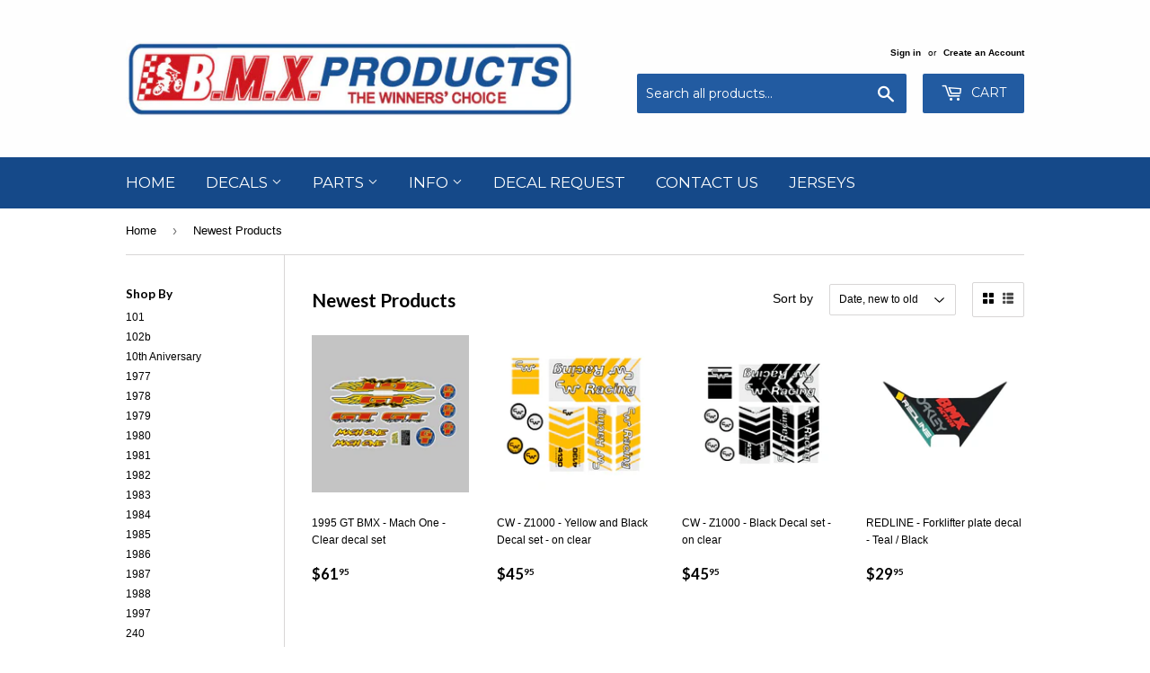

--- FILE ---
content_type: text/html; charset=utf-8
request_url: https://www.bmxproducts.com/collections/newest-products
body_size: 27575
content:
<!doctype html>
<!--[if lt IE 7]><html class="no-js lt-ie9 lt-ie8 lt-ie7" lang="en"> <![endif]-->
<!--[if IE 7]><html class="no-js lt-ie9 lt-ie8" lang="en"> <![endif]-->
<!--[if IE 8]><html class="no-js lt-ie9" lang="en"> <![endif]-->
<!--[if IE 9 ]><html class="ie9 no-js"> <![endif]-->
<!--[if (gt IE 9)|!(IE)]><!--> <html class="no-touch no-js"> <!--<![endif]-->
<head>

  <script>(function(H){H.className=H.className.replace(/\bno-js\b/,'js')})(document.documentElement)</script>
  <!-- Basic page needs ================================================== -->
  <meta charset="utf-8">
  <meta http-equiv="X-UA-Compatible" content="IE=edge,chrome=1">

  
  <link rel="shortcut icon" href="//www.bmxproducts.com/cdn/shop/files/bmx_products_logo_fb2_256x256_crop_center_29aaa6b2-54c1-4202-a03b-c140910427e2_32x32.jpg?v=1627324263" type="image/png" />
  

  <!-- Title and description ================================================== -->
 
 <!-- SEO Manager 6.2.0 -->
<meta name='seomanager' content='6.2' />
<title>Newest Products | BMX Products USA</title>
<meta name='description' content='' /> 
<meta name="robots" content="index"> 
<meta name="robots" content="follow">
<meta name="google-site-verification" content="o5tjerC-QUFe7sRIU7LsGRqLvZO562At2kT6nPA6OD0" />


<!-- end: SEO Manager 6.2.0 -->


  <!-- Product meta ================================================== -->
  <!-- /snippets/social-meta-tags.liquid -->




<meta property="og:site_name" content="BMX Products USA">
<meta property="og:url" content="https://www.bmxproducts.com/collections/newest-products">
<meta property="og:title" content="Newest Products">
<meta property="og:type" content="product.group">
<meta property="og:description" content="BMX Product USA was created to provide authorized reproduction decals and other soft goods for the old school BMX collector.  Thank you for visiting!">

<meta property="og:image" content="http://www.bmxproducts.com/cdn/shop/files/bmxproducts_logo_1200x1200.png?v=1613725168">
<meta property="og:image:secure_url" content="https://www.bmxproducts.com/cdn/shop/files/bmxproducts_logo_1200x1200.png?v=1613725168">


<meta name="twitter:card" content="summary_large_image">
<meta name="twitter:title" content="Newest Products">
<meta name="twitter:description" content="BMX Product USA was created to provide authorized reproduction decals and other soft goods for the old school BMX collector.  Thank you for visiting!">


  <!-- Helpers ================================================== -->
  <link rel="canonical" href="https://www.bmxproducts.com/collections/newest-products">
  <meta name="viewport" content="width=device-width,initial-scale=1">

  <!-- CSS ================================================== -->
  <link href="//www.bmxproducts.com/cdn/shop/t/3/assets/theme.scss.css?v=51331257230221604071741292577" rel="stylesheet" type="text/css" media="all" />
  

  
    
    
    <link href="//fonts.googleapis.com/css?family=Lato:700" rel="stylesheet" type="text/css" media="all" />
  


  
    
    
    <link href="//fonts.googleapis.com/css?family=Montserrat:400" rel="stylesheet" type="text/css" media="all" />
  



  <!-- Header hook for plugins ================================================== -->
  
  <!-- "snippets/buddha-megamenu.liquid" was not rendered, the associated app was uninstalled -->
  <script>window.performance && window.performance.mark && window.performance.mark('shopify.content_for_header.start');</script><meta name="google-site-verification" content="o5tjerC-QUFe7sRIU7LsGRqLvZO562At2kT6nPA6OD0">
<meta id="shopify-digital-wallet" name="shopify-digital-wallet" content="/26276250/digital_wallets/dialog">
<meta name="shopify-checkout-api-token" content="dc060d526a22af62bf076dd34065273e">
<meta id="in-context-paypal-metadata" data-shop-id="26276250" data-venmo-supported="true" data-environment="production" data-locale="en_US" data-paypal-v4="true" data-currency="USD">
<link rel="alternate" type="application/atom+xml" title="Feed" href="/collections/newest-products.atom" />
<link rel="next" href="/collections/newest-products?page=2">
<link rel="alternate" type="application/json+oembed" href="https://www.bmxproducts.com/collections/newest-products.oembed">
<script async="async" src="/checkouts/internal/preloads.js?locale=en-US"></script>
<link rel="preconnect" href="https://shop.app" crossorigin="anonymous">
<script async="async" src="https://shop.app/checkouts/internal/preloads.js?locale=en-US&shop_id=26276250" crossorigin="anonymous"></script>
<script id="apple-pay-shop-capabilities" type="application/json">{"shopId":26276250,"countryCode":"US","currencyCode":"USD","merchantCapabilities":["supports3DS"],"merchantId":"gid:\/\/shopify\/Shop\/26276250","merchantName":"BMX Products USA","requiredBillingContactFields":["postalAddress","email"],"requiredShippingContactFields":["postalAddress","email"],"shippingType":"shipping","supportedNetworks":["visa","masterCard","amex","discover","elo","jcb"],"total":{"type":"pending","label":"BMX Products USA","amount":"1.00"},"shopifyPaymentsEnabled":true,"supportsSubscriptions":true}</script>
<script id="shopify-features" type="application/json">{"accessToken":"dc060d526a22af62bf076dd34065273e","betas":["rich-media-storefront-analytics"],"domain":"www.bmxproducts.com","predictiveSearch":true,"shopId":26276250,"locale":"en"}</script>
<script>var Shopify = Shopify || {};
Shopify.shop = "bmx-products.myshopify.com";
Shopify.locale = "en";
Shopify.currency = {"active":"USD","rate":"1.0"};
Shopify.country = "US";
Shopify.theme = {"name":"Supply","id":8344764446,"schema_name":"Supply","schema_version":"2.8.0","theme_store_id":679,"role":"main"};
Shopify.theme.handle = "null";
Shopify.theme.style = {"id":null,"handle":null};
Shopify.cdnHost = "www.bmxproducts.com/cdn";
Shopify.routes = Shopify.routes || {};
Shopify.routes.root = "/";</script>
<script type="module">!function(o){(o.Shopify=o.Shopify||{}).modules=!0}(window);</script>
<script>!function(o){function n(){var o=[];function n(){o.push(Array.prototype.slice.apply(arguments))}return n.q=o,n}var t=o.Shopify=o.Shopify||{};t.loadFeatures=n(),t.autoloadFeatures=n()}(window);</script>
<script>
  window.ShopifyPay = window.ShopifyPay || {};
  window.ShopifyPay.apiHost = "shop.app\/pay";
  window.ShopifyPay.redirectState = null;
</script>
<script id="shop-js-analytics" type="application/json">{"pageType":"collection"}</script>
<script defer="defer" async type="module" src="//www.bmxproducts.com/cdn/shopifycloud/shop-js/modules/v2/client.init-shop-cart-sync_BT-GjEfc.en.esm.js"></script>
<script defer="defer" async type="module" src="//www.bmxproducts.com/cdn/shopifycloud/shop-js/modules/v2/chunk.common_D58fp_Oc.esm.js"></script>
<script defer="defer" async type="module" src="//www.bmxproducts.com/cdn/shopifycloud/shop-js/modules/v2/chunk.modal_xMitdFEc.esm.js"></script>
<script type="module">
  await import("//www.bmxproducts.com/cdn/shopifycloud/shop-js/modules/v2/client.init-shop-cart-sync_BT-GjEfc.en.esm.js");
await import("//www.bmxproducts.com/cdn/shopifycloud/shop-js/modules/v2/chunk.common_D58fp_Oc.esm.js");
await import("//www.bmxproducts.com/cdn/shopifycloud/shop-js/modules/v2/chunk.modal_xMitdFEc.esm.js");

  window.Shopify.SignInWithShop?.initShopCartSync?.({"fedCMEnabled":true,"windoidEnabled":true});

</script>
<script>
  window.Shopify = window.Shopify || {};
  if (!window.Shopify.featureAssets) window.Shopify.featureAssets = {};
  window.Shopify.featureAssets['shop-js'] = {"shop-cart-sync":["modules/v2/client.shop-cart-sync_DZOKe7Ll.en.esm.js","modules/v2/chunk.common_D58fp_Oc.esm.js","modules/v2/chunk.modal_xMitdFEc.esm.js"],"init-fed-cm":["modules/v2/client.init-fed-cm_B6oLuCjv.en.esm.js","modules/v2/chunk.common_D58fp_Oc.esm.js","modules/v2/chunk.modal_xMitdFEc.esm.js"],"shop-cash-offers":["modules/v2/client.shop-cash-offers_D2sdYoxE.en.esm.js","modules/v2/chunk.common_D58fp_Oc.esm.js","modules/v2/chunk.modal_xMitdFEc.esm.js"],"shop-login-button":["modules/v2/client.shop-login-button_QeVjl5Y3.en.esm.js","modules/v2/chunk.common_D58fp_Oc.esm.js","modules/v2/chunk.modal_xMitdFEc.esm.js"],"pay-button":["modules/v2/client.pay-button_DXTOsIq6.en.esm.js","modules/v2/chunk.common_D58fp_Oc.esm.js","modules/v2/chunk.modal_xMitdFEc.esm.js"],"shop-button":["modules/v2/client.shop-button_DQZHx9pm.en.esm.js","modules/v2/chunk.common_D58fp_Oc.esm.js","modules/v2/chunk.modal_xMitdFEc.esm.js"],"avatar":["modules/v2/client.avatar_BTnouDA3.en.esm.js"],"init-windoid":["modules/v2/client.init-windoid_CR1B-cfM.en.esm.js","modules/v2/chunk.common_D58fp_Oc.esm.js","modules/v2/chunk.modal_xMitdFEc.esm.js"],"init-shop-for-new-customer-accounts":["modules/v2/client.init-shop-for-new-customer-accounts_C_vY_xzh.en.esm.js","modules/v2/client.shop-login-button_QeVjl5Y3.en.esm.js","modules/v2/chunk.common_D58fp_Oc.esm.js","modules/v2/chunk.modal_xMitdFEc.esm.js"],"init-shop-email-lookup-coordinator":["modules/v2/client.init-shop-email-lookup-coordinator_BI7n9ZSv.en.esm.js","modules/v2/chunk.common_D58fp_Oc.esm.js","modules/v2/chunk.modal_xMitdFEc.esm.js"],"init-shop-cart-sync":["modules/v2/client.init-shop-cart-sync_BT-GjEfc.en.esm.js","modules/v2/chunk.common_D58fp_Oc.esm.js","modules/v2/chunk.modal_xMitdFEc.esm.js"],"shop-toast-manager":["modules/v2/client.shop-toast-manager_DiYdP3xc.en.esm.js","modules/v2/chunk.common_D58fp_Oc.esm.js","modules/v2/chunk.modal_xMitdFEc.esm.js"],"init-customer-accounts":["modules/v2/client.init-customer-accounts_D9ZNqS-Q.en.esm.js","modules/v2/client.shop-login-button_QeVjl5Y3.en.esm.js","modules/v2/chunk.common_D58fp_Oc.esm.js","modules/v2/chunk.modal_xMitdFEc.esm.js"],"init-customer-accounts-sign-up":["modules/v2/client.init-customer-accounts-sign-up_iGw4briv.en.esm.js","modules/v2/client.shop-login-button_QeVjl5Y3.en.esm.js","modules/v2/chunk.common_D58fp_Oc.esm.js","modules/v2/chunk.modal_xMitdFEc.esm.js"],"shop-follow-button":["modules/v2/client.shop-follow-button_CqMgW2wH.en.esm.js","modules/v2/chunk.common_D58fp_Oc.esm.js","modules/v2/chunk.modal_xMitdFEc.esm.js"],"checkout-modal":["modules/v2/client.checkout-modal_xHeaAweL.en.esm.js","modules/v2/chunk.common_D58fp_Oc.esm.js","modules/v2/chunk.modal_xMitdFEc.esm.js"],"shop-login":["modules/v2/client.shop-login_D91U-Q7h.en.esm.js","modules/v2/chunk.common_D58fp_Oc.esm.js","modules/v2/chunk.modal_xMitdFEc.esm.js"],"lead-capture":["modules/v2/client.lead-capture_BJmE1dJe.en.esm.js","modules/v2/chunk.common_D58fp_Oc.esm.js","modules/v2/chunk.modal_xMitdFEc.esm.js"],"payment-terms":["modules/v2/client.payment-terms_Ci9AEqFq.en.esm.js","modules/v2/chunk.common_D58fp_Oc.esm.js","modules/v2/chunk.modal_xMitdFEc.esm.js"]};
</script>
<script id="__st">var __st={"a":26276250,"offset":-25200,"reqid":"31d64182-a2a1-4fb7-9c29-0121906a8dd5-1769150927","pageurl":"www.bmxproducts.com\/collections\/newest-products","u":"8821f200b9c5","p":"collection","rtyp":"collection","rid":23362961438};</script>
<script>window.ShopifyPaypalV4VisibilityTracking = true;</script>
<script id="captcha-bootstrap">!function(){'use strict';const t='contact',e='account',n='new_comment',o=[[t,t],['blogs',n],['comments',n],[t,'customer']],c=[[e,'customer_login'],[e,'guest_login'],[e,'recover_customer_password'],[e,'create_customer']],r=t=>t.map((([t,e])=>`form[action*='/${t}']:not([data-nocaptcha='true']) input[name='form_type'][value='${e}']`)).join(','),a=t=>()=>t?[...document.querySelectorAll(t)].map((t=>t.form)):[];function s(){const t=[...o],e=r(t);return a(e)}const i='password',u='form_key',d=['recaptcha-v3-token','g-recaptcha-response','h-captcha-response',i],f=()=>{try{return window.sessionStorage}catch{return}},m='__shopify_v',_=t=>t.elements[u];function p(t,e,n=!1){try{const o=window.sessionStorage,c=JSON.parse(o.getItem(e)),{data:r}=function(t){const{data:e,action:n}=t;return t[m]||n?{data:e,action:n}:{data:t,action:n}}(c);for(const[e,n]of Object.entries(r))t.elements[e]&&(t.elements[e].value=n);n&&o.removeItem(e)}catch(o){console.error('form repopulation failed',{error:o})}}const l='form_type',E='cptcha';function T(t){t.dataset[E]=!0}const w=window,h=w.document,L='Shopify',v='ce_forms',y='captcha';let A=!1;((t,e)=>{const n=(g='f06e6c50-85a8-45c8-87d0-21a2b65856fe',I='https://cdn.shopify.com/shopifycloud/storefront-forms-hcaptcha/ce_storefront_forms_captcha_hcaptcha.v1.5.2.iife.js',D={infoText:'Protected by hCaptcha',privacyText:'Privacy',termsText:'Terms'},(t,e,n)=>{const o=w[L][v],c=o.bindForm;if(c)return c(t,g,e,D).then(n);var r;o.q.push([[t,g,e,D],n]),r=I,A||(h.body.append(Object.assign(h.createElement('script'),{id:'captcha-provider',async:!0,src:r})),A=!0)});var g,I,D;w[L]=w[L]||{},w[L][v]=w[L][v]||{},w[L][v].q=[],w[L][y]=w[L][y]||{},w[L][y].protect=function(t,e){n(t,void 0,e),T(t)},Object.freeze(w[L][y]),function(t,e,n,w,h,L){const[v,y,A,g]=function(t,e,n){const i=e?o:[],u=t?c:[],d=[...i,...u],f=r(d),m=r(i),_=r(d.filter((([t,e])=>n.includes(e))));return[a(f),a(m),a(_),s()]}(w,h,L),I=t=>{const e=t.target;return e instanceof HTMLFormElement?e:e&&e.form},D=t=>v().includes(t);t.addEventListener('submit',(t=>{const e=I(t);if(!e)return;const n=D(e)&&!e.dataset.hcaptchaBound&&!e.dataset.recaptchaBound,o=_(e),c=g().includes(e)&&(!o||!o.value);(n||c)&&t.preventDefault(),c&&!n&&(function(t){try{if(!f())return;!function(t){const e=f();if(!e)return;const n=_(t);if(!n)return;const o=n.value;o&&e.removeItem(o)}(t);const e=Array.from(Array(32),(()=>Math.random().toString(36)[2])).join('');!function(t,e){_(t)||t.append(Object.assign(document.createElement('input'),{type:'hidden',name:u})),t.elements[u].value=e}(t,e),function(t,e){const n=f();if(!n)return;const o=[...t.querySelectorAll(`input[type='${i}']`)].map((({name:t})=>t)),c=[...d,...o],r={};for(const[a,s]of new FormData(t).entries())c.includes(a)||(r[a]=s);n.setItem(e,JSON.stringify({[m]:1,action:t.action,data:r}))}(t,e)}catch(e){console.error('failed to persist form',e)}}(e),e.submit())}));const S=(t,e)=>{t&&!t.dataset[E]&&(n(t,e.some((e=>e===t))),T(t))};for(const o of['focusin','change'])t.addEventListener(o,(t=>{const e=I(t);D(e)&&S(e,y())}));const B=e.get('form_key'),M=e.get(l),P=B&&M;t.addEventListener('DOMContentLoaded',(()=>{const t=y();if(P)for(const e of t)e.elements[l].value===M&&p(e,B);[...new Set([...A(),...v().filter((t=>'true'===t.dataset.shopifyCaptcha))])].forEach((e=>S(e,t)))}))}(h,new URLSearchParams(w.location.search),n,t,e,['guest_login'])})(!0,!0)}();</script>
<script integrity="sha256-4kQ18oKyAcykRKYeNunJcIwy7WH5gtpwJnB7kiuLZ1E=" data-source-attribution="shopify.loadfeatures" defer="defer" src="//www.bmxproducts.com/cdn/shopifycloud/storefront/assets/storefront/load_feature-a0a9edcb.js" crossorigin="anonymous"></script>
<script crossorigin="anonymous" defer="defer" src="//www.bmxproducts.com/cdn/shopifycloud/storefront/assets/shopify_pay/storefront-65b4c6d7.js?v=20250812"></script>
<script data-source-attribution="shopify.dynamic_checkout.dynamic.init">var Shopify=Shopify||{};Shopify.PaymentButton=Shopify.PaymentButton||{isStorefrontPortableWallets:!0,init:function(){window.Shopify.PaymentButton.init=function(){};var t=document.createElement("script");t.src="https://www.bmxproducts.com/cdn/shopifycloud/portable-wallets/latest/portable-wallets.en.js",t.type="module",document.head.appendChild(t)}};
</script>
<script data-source-attribution="shopify.dynamic_checkout.buyer_consent">
  function portableWalletsHideBuyerConsent(e){var t=document.getElementById("shopify-buyer-consent"),n=document.getElementById("shopify-subscription-policy-button");t&&n&&(t.classList.add("hidden"),t.setAttribute("aria-hidden","true"),n.removeEventListener("click",e))}function portableWalletsShowBuyerConsent(e){var t=document.getElementById("shopify-buyer-consent"),n=document.getElementById("shopify-subscription-policy-button");t&&n&&(t.classList.remove("hidden"),t.removeAttribute("aria-hidden"),n.addEventListener("click",e))}window.Shopify?.PaymentButton&&(window.Shopify.PaymentButton.hideBuyerConsent=portableWalletsHideBuyerConsent,window.Shopify.PaymentButton.showBuyerConsent=portableWalletsShowBuyerConsent);
</script>
<script data-source-attribution="shopify.dynamic_checkout.cart.bootstrap">document.addEventListener("DOMContentLoaded",(function(){function t(){return document.querySelector("shopify-accelerated-checkout-cart, shopify-accelerated-checkout")}if(t())Shopify.PaymentButton.init();else{new MutationObserver((function(e,n){t()&&(Shopify.PaymentButton.init(),n.disconnect())})).observe(document.body,{childList:!0,subtree:!0})}}));
</script>
<link id="shopify-accelerated-checkout-styles" rel="stylesheet" media="screen" href="https://www.bmxproducts.com/cdn/shopifycloud/portable-wallets/latest/accelerated-checkout-backwards-compat.css" crossorigin="anonymous">
<style id="shopify-accelerated-checkout-cart">
        #shopify-buyer-consent {
  margin-top: 1em;
  display: inline-block;
  width: 100%;
}

#shopify-buyer-consent.hidden {
  display: none;
}

#shopify-subscription-policy-button {
  background: none;
  border: none;
  padding: 0;
  text-decoration: underline;
  font-size: inherit;
  cursor: pointer;
}

#shopify-subscription-policy-button::before {
  box-shadow: none;
}

      </style>

<script>window.performance && window.performance.mark && window.performance.mark('shopify.content_for_header.end');</script>

  

<!--[if lt IE 9]>
<script src="//cdnjs.cloudflare.com/ajax/libs/html5shiv/3.7.2/html5shiv.min.js" type="text/javascript"></script>
<script src="//www.bmxproducts.com/cdn/shop/t/3/assets/respond.min.js?v=1125" type="text/javascript"></script>
<link href="//www.bmxproducts.com/cdn/shop/t/3/assets/respond-proxy.html" id="respond-proxy" rel="respond-proxy" />
<link href="//www.bmxproducts.com/search?q=57d61dcdb9d8d1cadb7f4be32f49d8dd" id="respond-redirect" rel="respond-redirect" />
<script src="//www.bmxproducts.com/search?q=57d61dcdb9d8d1cadb7f4be32f49d8dd" type="text/javascript"></script>
<![endif]-->
<!--[if (lte IE 9) ]><script src="//www.bmxproducts.com/cdn/shop/t/3/assets/match-media.min.js?v=1125" type="text/javascript"></script><![endif]-->


  
  

  <script src="//www.bmxproducts.com/cdn/shop/t/3/assets/jquery-2.2.3.min.js?v=58211863146907186831512937690" type="text/javascript"></script>

  <!--[if (gt IE 9)|!(IE)]><!--><script src="//www.bmxproducts.com/cdn/shop/t/3/assets/lazysizes.min.js?v=8147953233334221341512937690" async="async"></script><!--<![endif]-->
  <!--[if lte IE 9]><script src="//www.bmxproducts.com/cdn/shop/t/3/assets/lazysizes.min.js?v=8147953233334221341512937690"></script><![endif]-->

  <!--[if (gt IE 9)|!(IE)]><!--><script src="//www.bmxproducts.com/cdn/shop/t/3/assets/vendor.js?v=36052345436231778671512937690" defer="defer"></script><!--<![endif]-->
  <!--[if lte IE 9]><script src="//www.bmxproducts.com/cdn/shop/t/3/assets/vendor.js?v=36052345436231778671512937690"></script><![endif]-->

  <!--[if (gt IE 9)|!(IE)]><!--><script src="//www.bmxproducts.com/cdn/shop/t/3/assets/theme.js?v=182731477262182038131630099569" defer="defer"></script><!--<![endif]-->
  <!--[if lte IE 9]><script src="//www.bmxproducts.com/cdn/shop/t/3/assets/theme.js?v=182731477262182038131630099569"></script><![endif]-->


<link href="https://monorail-edge.shopifysvc.com" rel="dns-prefetch">
<script>(function(){if ("sendBeacon" in navigator && "performance" in window) {try {var session_token_from_headers = performance.getEntriesByType('navigation')[0].serverTiming.find(x => x.name == '_s').description;} catch {var session_token_from_headers = undefined;}var session_cookie_matches = document.cookie.match(/_shopify_s=([^;]*)/);var session_token_from_cookie = session_cookie_matches && session_cookie_matches.length === 2 ? session_cookie_matches[1] : "";var session_token = session_token_from_headers || session_token_from_cookie || "";function handle_abandonment_event(e) {var entries = performance.getEntries().filter(function(entry) {return /monorail-edge.shopifysvc.com/.test(entry.name);});if (!window.abandonment_tracked && entries.length === 0) {window.abandonment_tracked = true;var currentMs = Date.now();var navigation_start = performance.timing.navigationStart;var payload = {shop_id: 26276250,url: window.location.href,navigation_start,duration: currentMs - navigation_start,session_token,page_type: "collection"};window.navigator.sendBeacon("https://monorail-edge.shopifysvc.com/v1/produce", JSON.stringify({schema_id: "online_store_buyer_site_abandonment/1.1",payload: payload,metadata: {event_created_at_ms: currentMs,event_sent_at_ms: currentMs}}));}}window.addEventListener('pagehide', handle_abandonment_event);}}());</script>
<script id="web-pixels-manager-setup">(function e(e,d,r,n,o){if(void 0===o&&(o={}),!Boolean(null===(a=null===(i=window.Shopify)||void 0===i?void 0:i.analytics)||void 0===a?void 0:a.replayQueue)){var i,a;window.Shopify=window.Shopify||{};var t=window.Shopify;t.analytics=t.analytics||{};var s=t.analytics;s.replayQueue=[],s.publish=function(e,d,r){return s.replayQueue.push([e,d,r]),!0};try{self.performance.mark("wpm:start")}catch(e){}var l=function(){var e={modern:/Edge?\/(1{2}[4-9]|1[2-9]\d|[2-9]\d{2}|\d{4,})\.\d+(\.\d+|)|Firefox\/(1{2}[4-9]|1[2-9]\d|[2-9]\d{2}|\d{4,})\.\d+(\.\d+|)|Chrom(ium|e)\/(9{2}|\d{3,})\.\d+(\.\d+|)|(Maci|X1{2}).+ Version\/(15\.\d+|(1[6-9]|[2-9]\d|\d{3,})\.\d+)([,.]\d+|)( \(\w+\)|)( Mobile\/\w+|) Safari\/|Chrome.+OPR\/(9{2}|\d{3,})\.\d+\.\d+|(CPU[ +]OS|iPhone[ +]OS|CPU[ +]iPhone|CPU IPhone OS|CPU iPad OS)[ +]+(15[._]\d+|(1[6-9]|[2-9]\d|\d{3,})[._]\d+)([._]\d+|)|Android:?[ /-](13[3-9]|1[4-9]\d|[2-9]\d{2}|\d{4,})(\.\d+|)(\.\d+|)|Android.+Firefox\/(13[5-9]|1[4-9]\d|[2-9]\d{2}|\d{4,})\.\d+(\.\d+|)|Android.+Chrom(ium|e)\/(13[3-9]|1[4-9]\d|[2-9]\d{2}|\d{4,})\.\d+(\.\d+|)|SamsungBrowser\/([2-9]\d|\d{3,})\.\d+/,legacy:/Edge?\/(1[6-9]|[2-9]\d|\d{3,})\.\d+(\.\d+|)|Firefox\/(5[4-9]|[6-9]\d|\d{3,})\.\d+(\.\d+|)|Chrom(ium|e)\/(5[1-9]|[6-9]\d|\d{3,})\.\d+(\.\d+|)([\d.]+$|.*Safari\/(?![\d.]+ Edge\/[\d.]+$))|(Maci|X1{2}).+ Version\/(10\.\d+|(1[1-9]|[2-9]\d|\d{3,})\.\d+)([,.]\d+|)( \(\w+\)|)( Mobile\/\w+|) Safari\/|Chrome.+OPR\/(3[89]|[4-9]\d|\d{3,})\.\d+\.\d+|(CPU[ +]OS|iPhone[ +]OS|CPU[ +]iPhone|CPU IPhone OS|CPU iPad OS)[ +]+(10[._]\d+|(1[1-9]|[2-9]\d|\d{3,})[._]\d+)([._]\d+|)|Android:?[ /-](13[3-9]|1[4-9]\d|[2-9]\d{2}|\d{4,})(\.\d+|)(\.\d+|)|Mobile Safari.+OPR\/([89]\d|\d{3,})\.\d+\.\d+|Android.+Firefox\/(13[5-9]|1[4-9]\d|[2-9]\d{2}|\d{4,})\.\d+(\.\d+|)|Android.+Chrom(ium|e)\/(13[3-9]|1[4-9]\d|[2-9]\d{2}|\d{4,})\.\d+(\.\d+|)|Android.+(UC? ?Browser|UCWEB|U3)[ /]?(15\.([5-9]|\d{2,})|(1[6-9]|[2-9]\d|\d{3,})\.\d+)\.\d+|SamsungBrowser\/(5\.\d+|([6-9]|\d{2,})\.\d+)|Android.+MQ{2}Browser\/(14(\.(9|\d{2,})|)|(1[5-9]|[2-9]\d|\d{3,})(\.\d+|))(\.\d+|)|K[Aa][Ii]OS\/(3\.\d+|([4-9]|\d{2,})\.\d+)(\.\d+|)/},d=e.modern,r=e.legacy,n=navigator.userAgent;return n.match(d)?"modern":n.match(r)?"legacy":"unknown"}(),u="modern"===l?"modern":"legacy",c=(null!=n?n:{modern:"",legacy:""})[u],f=function(e){return[e.baseUrl,"/wpm","/b",e.hashVersion,"modern"===e.buildTarget?"m":"l",".js"].join("")}({baseUrl:d,hashVersion:r,buildTarget:u}),m=function(e){var d=e.version,r=e.bundleTarget,n=e.surface,o=e.pageUrl,i=e.monorailEndpoint;return{emit:function(e){var a=e.status,t=e.errorMsg,s=(new Date).getTime(),l=JSON.stringify({metadata:{event_sent_at_ms:s},events:[{schema_id:"web_pixels_manager_load/3.1",payload:{version:d,bundle_target:r,page_url:o,status:a,surface:n,error_msg:t},metadata:{event_created_at_ms:s}}]});if(!i)return console&&console.warn&&console.warn("[Web Pixels Manager] No Monorail endpoint provided, skipping logging."),!1;try{return self.navigator.sendBeacon.bind(self.navigator)(i,l)}catch(e){}var u=new XMLHttpRequest;try{return u.open("POST",i,!0),u.setRequestHeader("Content-Type","text/plain"),u.send(l),!0}catch(e){return console&&console.warn&&console.warn("[Web Pixels Manager] Got an unhandled error while logging to Monorail."),!1}}}}({version:r,bundleTarget:l,surface:e.surface,pageUrl:self.location.href,monorailEndpoint:e.monorailEndpoint});try{o.browserTarget=l,function(e){var d=e.src,r=e.async,n=void 0===r||r,o=e.onload,i=e.onerror,a=e.sri,t=e.scriptDataAttributes,s=void 0===t?{}:t,l=document.createElement("script"),u=document.querySelector("head"),c=document.querySelector("body");if(l.async=n,l.src=d,a&&(l.integrity=a,l.crossOrigin="anonymous"),s)for(var f in s)if(Object.prototype.hasOwnProperty.call(s,f))try{l.dataset[f]=s[f]}catch(e){}if(o&&l.addEventListener("load",o),i&&l.addEventListener("error",i),u)u.appendChild(l);else{if(!c)throw new Error("Did not find a head or body element to append the script");c.appendChild(l)}}({src:f,async:!0,onload:function(){if(!function(){var e,d;return Boolean(null===(d=null===(e=window.Shopify)||void 0===e?void 0:e.analytics)||void 0===d?void 0:d.initialized)}()){var d=window.webPixelsManager.init(e)||void 0;if(d){var r=window.Shopify.analytics;r.replayQueue.forEach((function(e){var r=e[0],n=e[1],o=e[2];d.publishCustomEvent(r,n,o)})),r.replayQueue=[],r.publish=d.publishCustomEvent,r.visitor=d.visitor,r.initialized=!0}}},onerror:function(){return m.emit({status:"failed",errorMsg:"".concat(f," has failed to load")})},sri:function(e){var d=/^sha384-[A-Za-z0-9+/=]+$/;return"string"==typeof e&&d.test(e)}(c)?c:"",scriptDataAttributes:o}),m.emit({status:"loading"})}catch(e){m.emit({status:"failed",errorMsg:(null==e?void 0:e.message)||"Unknown error"})}}})({shopId: 26276250,storefrontBaseUrl: "https://www.bmxproducts.com",extensionsBaseUrl: "https://extensions.shopifycdn.com/cdn/shopifycloud/web-pixels-manager",monorailEndpoint: "https://monorail-edge.shopifysvc.com/unstable/produce_batch",surface: "storefront-renderer",enabledBetaFlags: ["2dca8a86"],webPixelsConfigList: [{"id":"839090473","configuration":"{\"config\":\"{\\\"pixel_id\\\":\\\"GT-KDQFFPQ\\\",\\\"target_country\\\":\\\"US\\\",\\\"gtag_events\\\":[{\\\"type\\\":\\\"purchase\\\",\\\"action_label\\\":\\\"MC-P2392579HM\\\"},{\\\"type\\\":\\\"page_view\\\",\\\"action_label\\\":\\\"MC-P2392579HM\\\"},{\\\"type\\\":\\\"view_item\\\",\\\"action_label\\\":\\\"MC-P2392579HM\\\"}],\\\"enable_monitoring_mode\\\":false}\"}","eventPayloadVersion":"v1","runtimeContext":"OPEN","scriptVersion":"b2a88bafab3e21179ed38636efcd8a93","type":"APP","apiClientId":1780363,"privacyPurposes":[],"dataSharingAdjustments":{"protectedCustomerApprovalScopes":["read_customer_address","read_customer_email","read_customer_name","read_customer_personal_data","read_customer_phone"]}},{"id":"374112553","configuration":"{\"pixel_id\":\"1191231687736141\",\"pixel_type\":\"facebook_pixel\",\"metaapp_system_user_token\":\"-\"}","eventPayloadVersion":"v1","runtimeContext":"OPEN","scriptVersion":"ca16bc87fe92b6042fbaa3acc2fbdaa6","type":"APP","apiClientId":2329312,"privacyPurposes":["ANALYTICS","MARKETING","SALE_OF_DATA"],"dataSharingAdjustments":{"protectedCustomerApprovalScopes":["read_customer_address","read_customer_email","read_customer_name","read_customer_personal_data","read_customer_phone"]}},{"id":"130941225","eventPayloadVersion":"v1","runtimeContext":"LAX","scriptVersion":"1","type":"CUSTOM","privacyPurposes":["MARKETING"],"name":"Meta pixel (migrated)"},{"id":"139657513","eventPayloadVersion":"v1","runtimeContext":"LAX","scriptVersion":"1","type":"CUSTOM","privacyPurposes":["ANALYTICS"],"name":"Google Analytics tag (migrated)"},{"id":"shopify-app-pixel","configuration":"{}","eventPayloadVersion":"v1","runtimeContext":"STRICT","scriptVersion":"0450","apiClientId":"shopify-pixel","type":"APP","privacyPurposes":["ANALYTICS","MARKETING"]},{"id":"shopify-custom-pixel","eventPayloadVersion":"v1","runtimeContext":"LAX","scriptVersion":"0450","apiClientId":"shopify-pixel","type":"CUSTOM","privacyPurposes":["ANALYTICS","MARKETING"]}],isMerchantRequest: false,initData: {"shop":{"name":"BMX Products USA","paymentSettings":{"currencyCode":"USD"},"myshopifyDomain":"bmx-products.myshopify.com","countryCode":"US","storefrontUrl":"https:\/\/www.bmxproducts.com"},"customer":null,"cart":null,"checkout":null,"productVariants":[],"purchasingCompany":null},},"https://www.bmxproducts.com/cdn","fcfee988w5aeb613cpc8e4bc33m6693e112",{"modern":"","legacy":""},{"shopId":"26276250","storefrontBaseUrl":"https:\/\/www.bmxproducts.com","extensionBaseUrl":"https:\/\/extensions.shopifycdn.com\/cdn\/shopifycloud\/web-pixels-manager","surface":"storefront-renderer","enabledBetaFlags":"[\"2dca8a86\"]","isMerchantRequest":"false","hashVersion":"fcfee988w5aeb613cpc8e4bc33m6693e112","publish":"custom","events":"[[\"page_viewed\",{}],[\"collection_viewed\",{\"collection\":{\"id\":\"23362961438\",\"title\":\"Newest Products\",\"productVariants\":[{\"price\":{\"amount\":61.95,\"currencyCode\":\"USD\"},\"product\":{\"title\":\"1995 GT BMX - Mach One - Clear decal set\",\"vendor\":\"GT BMX\",\"id\":\"9993551642921\",\"untranslatedTitle\":\"1995 GT BMX - Mach One - Clear decal set\",\"url\":\"\/products\/1995-gt-bmx-mach-one-clear-decal-set\",\"type\":\"DECAL-SET\"},\"id\":\"52468560888105\",\"image\":{\"src\":\"\/\/www.bmxproducts.com\/cdn\/shop\/files\/95-gt-machone-clear.jpg?v=1768869193\"},\"sku\":\"DST3-GT-95-MACHONE-CLEAR\",\"title\":\"Default Title\",\"untranslatedTitle\":\"Default Title\"},{\"price\":{\"amount\":45.95,\"currencyCode\":\"USD\"},\"product\":{\"title\":\"CW - Z1000 - Yellow and Black Decal set - on clear\",\"vendor\":\"CW Racing\",\"id\":\"9989618729257\",\"untranslatedTitle\":\"CW - Z1000 - Yellow and Black Decal set - on clear\",\"url\":\"\/products\/cw-z1000-yellow-black-decal-set-on-clear\",\"type\":\"DECAL-SET\"},\"id\":\"52452858495273\",\"image\":{\"src\":\"\/\/www.bmxproducts.com\/cdn\/shop\/files\/cw-z1000_blk-yel.jpg?v=1768584757\"},\"sku\":\"DST2-CW-Z1000-BLACK-YEL\",\"title\":\"Default Title\",\"untranslatedTitle\":\"Default Title\"},{\"price\":{\"amount\":45.95,\"currencyCode\":\"USD\"},\"product\":{\"title\":\"CW - Z1000 - Black Decal set - on clear\",\"vendor\":\"CW Racing\",\"id\":\"9989615780137\",\"untranslatedTitle\":\"CW - Z1000 - Black Decal set - on clear\",\"url\":\"\/products\/cw-z1000-black-decal-set-on-clear\",\"type\":\"DECAL-SET\"},\"id\":\"52452829331753\",\"image\":{\"src\":\"\/\/www.bmxproducts.com\/cdn\/shop\/files\/cw-z1000_blk-wht.jpg?v=1768584099\"},\"sku\":\"DST2-CW-Z1000-BLACK\",\"title\":\"Default Title\",\"untranslatedTitle\":\"Default Title\"},{\"price\":{\"amount\":29.95,\"currencyCode\":\"USD\"},\"product\":{\"title\":\"REDLINE - Forklifter plate decal - Teal \/ Black\",\"vendor\":\"Redline\",\"id\":\"9988330914089\",\"untranslatedTitle\":\"REDLINE - Forklifter plate decal - Teal \/ Black\",\"url\":\"\/products\/redline-forklifter-plate-decal-teal-black\",\"type\":\"plate\"},\"id\":\"52445525836073\",\"image\":{\"src\":\"\/\/www.bmxproducts.com\/cdn\/shop\/files\/redline-forklifter-plate-decal_TEAL-blk.jpg?v=1768443181\"},\"sku\":\"DECAL-REDLINE-FORKLIFTER-TEAL-BLK-PLATE\",\"title\":\"Default Title\",\"untranslatedTitle\":\"Default Title\"},{\"price\":{\"amount\":15.0,\"currencyCode\":\"USD\"},\"product\":{\"title\":\"Neal Proto-plate decal - Yellow and Blue\",\"vendor\":\"Neal Ent.\",\"id\":\"9985579122985\",\"untranslatedTitle\":\"Neal Proto-plate decal - Yellow and Blue\",\"url\":\"\/products\/neal-proto-plate-decal-yellow-and-blue\",\"type\":\"plate\"},\"id\":\"52437670887721\",\"image\":{\"src\":\"\/\/www.bmxproducts.com\/cdn\/shop\/files\/neal_proto-yel-blue-skin.jpg?v=1768335634\"},\"sku\":\"DECAL-NEAL-YEL-BLU-PROTO\",\"title\":\"Default Title\",\"untranslatedTitle\":\"Default Title\"},{\"price\":{\"amount\":15.0,\"currencyCode\":\"USD\"},\"product\":{\"title\":\"Neal Proto-plate decal - Red and Yellow\",\"vendor\":\"Neal Ent.\",\"id\":\"9985578336553\",\"untranslatedTitle\":\"Neal Proto-plate decal - Red and Yellow\",\"url\":\"\/products\/neal-proto-plate-decal-red-and-yellow\",\"type\":\"plate\"},\"id\":\"52437664858409\",\"image\":{\"src\":\"\/\/www.bmxproducts.com\/cdn\/shop\/files\/neal_proto-red-yel-skin.jpg?v=1768335469\"},\"sku\":\"DECAL-NEAL-RED-YEL-PROTO\",\"title\":\"Default Title\",\"untranslatedTitle\":\"Default Title\"},{\"price\":{\"amount\":15.0,\"currencyCode\":\"USD\"},\"product\":{\"title\":\"Neal Proto-plate decal - Blue and Brown\",\"vendor\":\"Neal Ent.\",\"id\":\"9985576599849\",\"untranslatedTitle\":\"Neal Proto-plate decal - Blue and Brown\",\"url\":\"\/products\/neal-proto-plate-decal-blue-and-brown\",\"type\":\"plate\"},\"id\":\"52437647950121\",\"image\":{\"src\":\"\/\/www.bmxproducts.com\/cdn\/shop\/files\/neal_proto-blu-brwn-skin.jpg?v=1768335184\"},\"sku\":\"DECAL-NEAL-BLU-BRWN-PROTO\",\"title\":\"Default Title\",\"untranslatedTitle\":\"Default Title\"},{\"price\":{\"amount\":15.0,\"currencyCode\":\"USD\"},\"product\":{\"title\":\"Neal Proto-plate decal - Yellow and Black\",\"vendor\":\"Neal Ent.\",\"id\":\"9985576337705\",\"untranslatedTitle\":\"Neal Proto-plate decal - Yellow and Black\",\"url\":\"\/products\/neal-proto-plate-decal-yellow-and-black\",\"type\":\"plate\"},\"id\":\"52437644312873\",\"image\":{\"src\":\"\/\/www.bmxproducts.com\/cdn\/shop\/files\/neal_proto-yel-blk-skin.jpg?v=1768335112\"},\"sku\":\"DECAL-NEAL-YEL-BLK-PROTO\",\"title\":\"Default Title\",\"untranslatedTitle\":\"Default Title\"},{\"price\":{\"amount\":15.0,\"currencyCode\":\"USD\"},\"product\":{\"title\":\"Neal Proto-plate decal - Red and Blue\",\"vendor\":\"Neal Ent.\",\"id\":\"9985576010025\",\"untranslatedTitle\":\"Neal Proto-plate decal - Red and Blue\",\"url\":\"\/products\/neal-proto-plate-decal-red-and-blue\",\"type\":\"plate\"},\"id\":\"52437641199913\",\"image\":{\"src\":\"\/\/www.bmxproducts.com\/cdn\/shop\/files\/neal_proto-red-blu-skin.jpg?v=1768335009\"},\"sku\":\"DECAL-NEAL-RED-BLU-PROTO\",\"title\":\"Default Title\",\"untranslatedTitle\":\"Default Title\"},{\"price\":{\"amount\":15.0,\"currencyCode\":\"USD\"},\"product\":{\"title\":\"Neal Proto-plate decal - Blue and Red\",\"vendor\":\"Neal Ent.\",\"id\":\"9985575649577\",\"untranslatedTitle\":\"Neal Proto-plate decal - Blue and Red\",\"url\":\"\/products\/neal-proto-plate-decal-blue-and-red\",\"type\":\"plate\"},\"id\":\"52437635137833\",\"image\":{\"src\":\"\/\/www.bmxproducts.com\/cdn\/shop\/files\/neal_proto-blu-red-skin.jpg?v=1768335155\"},\"sku\":\"DECAL-NEAL-BLU-RED-PROTO\",\"title\":\"Default Title\",\"untranslatedTitle\":\"Default Title\"},{\"price\":{\"amount\":18.0,\"currencyCode\":\"USD\"},\"product\":{\"title\":\"SE Racing - ENDURO down tube decal - blue w\/brown shadow\",\"vendor\":\"SE Racing\",\"id\":\"9984834535721\",\"untranslatedTitle\":\"SE Racing - ENDURO down tube decal - blue w\/brown shadow\",\"url\":\"\/products\/se-racing-enduro-down-tube-decal-blue-w-brown-shadow\",\"type\":\"decal\"},\"id\":\"52434048549161\",\"image\":{\"src\":\"\/\/www.bmxproducts.com\/cdn\/shop\/files\/se_enduro-blue-brwn.jpg?v=1768268198\"},\"sku\":\"decal_enduro_dt_blue_brown\",\"title\":\"Default Title\",\"untranslatedTitle\":\"Default Title\"},{\"price\":{\"amount\":18.0,\"currencyCode\":\"USD\"},\"product\":{\"title\":\"SE Racing - ENDURO down tube decal - gold w\/brown shadow\",\"vendor\":\"SE Racing\",\"id\":\"9984832766249\",\"untranslatedTitle\":\"SE Racing - ENDURO down tube decal - gold w\/brown shadow\",\"url\":\"\/products\/se-racing-enduro-down-tube-decal-gold-w-brown-shadow\",\"type\":\"decal\"},\"id\":\"52434036359465\",\"image\":{\"src\":\"\/\/www.bmxproducts.com\/cdn\/shop\/files\/se_enduro-gld-brwn.jpg?v=1768268067\"},\"sku\":\"decal_enduro_dt_gold_brown\",\"title\":\"Default Title\",\"untranslatedTitle\":\"Default Title\"},{\"price\":{\"amount\":49.95,\"currencyCode\":\"USD\"},\"product\":{\"title\":\"GT Performer Evolution- blue and red on clear - decal set\",\"vendor\":\"GT BMX\",\"id\":\"9984299106601\",\"untranslatedTitle\":\"GT Performer Evolution- blue and red on clear - decal set\",\"url\":\"\/products\/gt-performer-evolution-blue-and-red-on-clear-decal-set\",\"type\":\"DECAL-SET\"},\"id\":\"52428125208873\",\"image\":{\"src\":\"\/\/www.bmxproducts.com\/cdn\/shop\/files\/gt_evo-blue-red.jpg?v=1768159187\"},\"sku\":\"DST2-GT-PERF-EVO-MAG-BLUE-RED-CLEAR\",\"title\":\"Default Title\",\"untranslatedTitle\":\"Default Title\"},{\"price\":{\"amount\":49.95,\"currencyCode\":\"USD\"},\"product\":{\"title\":\"GT Performer Evolution- blue and yellow on clear - decal set\",\"vendor\":\"GT BMX\",\"id\":\"9984296452393\",\"untranslatedTitle\":\"GT Performer Evolution- blue and yellow on clear - decal set\",\"url\":\"\/products\/gt-performer-evolution-blue-and-yellow-on-clear-decal-set\",\"type\":\"DECAL-SET\"},\"id\":\"52428063342889\",\"image\":{\"src\":\"\/\/www.bmxproducts.com\/cdn\/shop\/files\/gt_evo-blue-yellow.jpg?v=1768157332\"},\"sku\":\"DST2-GT-PERF-EVO-MAG-BLUE-YEL-CLEAR\",\"title\":\"Default Title\",\"untranslatedTitle\":\"Default Title\"},{\"price\":{\"amount\":49.95,\"currencyCode\":\"USD\"},\"product\":{\"title\":\"GT Performer Evolution- yellow and black on clear - decal set\",\"vendor\":\"GT BMX\",\"id\":\"9981022142761\",\"untranslatedTitle\":\"GT Performer Evolution- yellow and black on clear - decal set\",\"url\":\"\/products\/gt-performer-evolution-yellow-and-black-on-clear-decal-set\",\"type\":\"DECAL-SET\"},\"id\":\"52404994244905\",\"image\":{\"src\":\"\/\/www.bmxproducts.com\/cdn\/shop\/files\/GT-evolution-set_blk-yel.jpg?v=1767748705\"},\"sku\":\"DST2-GT-PERF-EVO-MAG-BLK-YEL-CLEAR\",\"title\":\"Default Title\",\"untranslatedTitle\":\"Default Title\"},{\"price\":{\"amount\":42.95,\"currencyCode\":\"USD\"},\"product\":{\"title\":\"VDC frame set decals - blue on clear\",\"vendor\":\"VDC\",\"id\":\"9976324587817\",\"untranslatedTitle\":\"VDC frame set decals - blue on clear\",\"url\":\"\/products\/vdc-frame-set-decals-blue-on-clear\",\"type\":\"DECAL-SET\"},\"id\":\"52376395481385\",\"image\":{\"src\":\"\/\/www.bmxproducts.com\/cdn\/shop\/files\/dset-vdc-blue-clear.jpg?v=1767308413\"},\"sku\":\"DSET-VDC-BLUE-CLEAR\",\"title\":\"Default Title\",\"untranslatedTitle\":\"Default Title\"},{\"price\":{\"amount\":39.95,\"currencyCode\":\"USD\"},\"product\":{\"title\":\"Thruster - Jamie Burrows Replica - decal set -  red on clear\",\"vendor\":\"Thruster\",\"id\":\"9976282317097\",\"untranslatedTitle\":\"Thruster - Jamie Burrows Replica - decal set -  red on clear\",\"url\":\"\/products\/thruster-jamie-burrows-replica-decal-set-red-on-clear\",\"type\":\"DECAL-SET\"},\"id\":\"52376126521641\",\"image\":{\"src\":\"\/\/www.bmxproducts.com\/cdn\/shop\/files\/dset-thruster-jburrows-red-clear.jpg?v=1767302824\"},\"sku\":\"DST2-THR-JBURROWS-RED-CLEAR\",\"title\":\"Default Title\",\"untranslatedTitle\":\"Default Title\"},{\"price\":{\"amount\":39.95,\"currencyCode\":\"USD\"},\"product\":{\"title\":\"Thruster - Ferdie Garcia Replica - decal set -  red on clear\",\"vendor\":\"Thruster\",\"id\":\"9976279105833\",\"untranslatedTitle\":\"Thruster - Ferdie Garcia Replica - decal set -  red on clear\",\"url\":\"\/products\/thruster-ferdie-garcia-replica-decal-set-red-on-clear\",\"type\":\"DECAL-SET\"},\"id\":\"52376116887849\",\"image\":{\"src\":\"\/\/www.bmxproducts.com\/cdn\/shop\/files\/dset-thruster-fgarcia-red-clear.jpg?v=1767302757\"},\"sku\":\"DST2-THR-FGARCIA-RED-CLEAR\",\"title\":\"Default Title\",\"untranslatedTitle\":\"Default Title\"},{\"price\":{\"amount\":39.95,\"currencyCode\":\"USD\"},\"product\":{\"title\":\"Thruster - Timmy Judge Replica - decal set -  red on clear\",\"vendor\":\"Thruster\",\"id\":\"9976278253865\",\"untranslatedTitle\":\"Thruster - Timmy Judge Replica - decal set -  red on clear\",\"url\":\"\/products\/thruster-timmy-judge-replica-decal-set-red-on-clear\",\"type\":\"DECAL-SET\"},\"id\":\"52376115937577\",\"image\":{\"src\":\"\/\/www.bmxproducts.com\/cdn\/shop\/files\/dset-thruster-tjudge-red-clear.jpg?v=1767302667\"},\"sku\":\"DST2-THR-JUDGE-RED-CLEAR\",\"title\":\"Default Title\",\"untranslatedTitle\":\"Default Title\"},{\"price\":{\"amount\":15.0,\"currencyCode\":\"USD\"},\"product\":{\"title\":\"Thruster - Ferdie Garcia Replica decals RED on Clear\",\"vendor\":\"Thruster\",\"id\":\"9976265474345\",\"untranslatedTitle\":\"Thruster - Ferdie Garcia Replica decals RED on Clear\",\"url\":\"\/products\/thruster-ferdie-garcia-replica-decals-red-on-clear\",\"type\":\"DECAL\"},\"id\":\"52376028578089\",\"image\":{\"src\":\"\/\/www.bmxproducts.com\/cdn\/shop\/files\/decal-ferdi-garcia-thruster-stay-red.jpg?v=1767300953\"},\"sku\":\"decal-thruster-SS-FERDIE-REDCLEAR\",\"title\":\"Default Title\",\"untranslatedTitle\":\"Default Title\"},{\"price\":{\"amount\":15.0,\"currencyCode\":\"USD\"},\"product\":{\"title\":\"Thruster - Jamie Burrows Replica decals RED on Clear\",\"vendor\":\"Thruster\",\"id\":\"9976264589609\",\"untranslatedTitle\":\"Thruster - Jamie Burrows Replica decals RED on Clear\",\"url\":\"\/products\/thruster-jamie-burrows-replica-decals-red-on-clear\",\"type\":\"DECAL\"},\"id\":\"52376023499049\",\"image\":{\"src\":\"\/\/www.bmxproducts.com\/cdn\/shop\/files\/decal-jamie-burrows-thruster-stay-red.jpg?v=1767300872\"},\"sku\":\"decal-thruster-SS-JAMIE-REDCLEAR\",\"title\":\"Default Title\",\"untranslatedTitle\":\"Default Title\"},{\"price\":{\"amount\":15.0,\"currencyCode\":\"USD\"},\"product\":{\"title\":\"Thruster - Timmy Judge Replica decals RED on Clear decals\",\"vendor\":\"Thruster\",\"id\":\"9976264491305\",\"untranslatedTitle\":\"Thruster - Timmy Judge Replica decals RED on Clear decals\",\"url\":\"\/products\/thruster-timmy-judge-replica-decals-red-on-clear-decals\",\"type\":\"DECAL\"},\"id\":\"52376020222249\",\"image\":{\"src\":\"\/\/www.bmxproducts.com\/cdn\/shop\/files\/decal-timmy-judge-thruster-stay-red.jpg?v=1767300763\"},\"sku\":\"decal-thruster-SS-TIMMY-REDCLEAR\",\"title\":\"Default Title\",\"untranslatedTitle\":\"Default Title\"},{\"price\":{\"amount\":8.0,\"currencyCode\":\"USD\"},\"product\":{\"title\":\"1986 Mongoose - Californian top tube decal\",\"vendor\":\"mongoose\",\"id\":\"9976239980841\",\"untranslatedTitle\":\"1986 Mongoose - Californian top tube decal\",\"url\":\"\/products\/1986-mongoose-californian-top-tube-decal\",\"type\":\"DECAL-SET\"},\"id\":\"52375855628585\",\"image\":{\"src\":\"\/\/www.bmxproducts.com\/cdn\/shop\/files\/86-mongoose-californian-tt-grey-decal.jpg?v=1767298099\"},\"sku\":\"DECAL_goose_californian_86_TT-gray\",\"title\":\"Californian - Gray top tube decal\",\"untranslatedTitle\":\"Californian - Gray top tube decal\"},{\"price\":{\"amount\":10.0,\"currencyCode\":\"USD\"},\"product\":{\"title\":\"SE Racing logo - Flight crank decal set\",\"vendor\":\"SE Racing\",\"id\":\"9975676076329\",\"untranslatedTitle\":\"SE Racing logo - Flight crank decal set\",\"url\":\"\/products\/se-racing-logo-flight-crank-decal-set\",\"type\":\"DECAL\"},\"id\":\"52371300221225\",\"image\":{\"src\":\"\/\/www.bmxproducts.com\/cdn\/shop\/files\/se-crank-flight-decals.jpg?v=1767215132\"},\"sku\":\"DC1-SE-RACING-CRANK\",\"title\":\"Default Title\",\"untranslatedTitle\":\"Default Title\"}]}}]]"});</script><script>
  window.ShopifyAnalytics = window.ShopifyAnalytics || {};
  window.ShopifyAnalytics.meta = window.ShopifyAnalytics.meta || {};
  window.ShopifyAnalytics.meta.currency = 'USD';
  var meta = {"products":[{"id":9993551642921,"gid":"gid:\/\/shopify\/Product\/9993551642921","vendor":"GT BMX","type":"DECAL-SET","handle":"1995-gt-bmx-mach-one-clear-decal-set","variants":[{"id":52468560888105,"price":6195,"name":"1995 GT BMX - Mach One - Clear decal set","public_title":null,"sku":"DST3-GT-95-MACHONE-CLEAR"}],"remote":false},{"id":9989618729257,"gid":"gid:\/\/shopify\/Product\/9989618729257","vendor":"CW Racing","type":"DECAL-SET","handle":"cw-z1000-yellow-black-decal-set-on-clear","variants":[{"id":52452858495273,"price":4595,"name":"CW - Z1000 - Yellow and Black Decal set - on clear","public_title":null,"sku":"DST2-CW-Z1000-BLACK-YEL"}],"remote":false},{"id":9989615780137,"gid":"gid:\/\/shopify\/Product\/9989615780137","vendor":"CW Racing","type":"DECAL-SET","handle":"cw-z1000-black-decal-set-on-clear","variants":[{"id":52452829331753,"price":4595,"name":"CW - Z1000 - Black Decal set - on clear","public_title":null,"sku":"DST2-CW-Z1000-BLACK"}],"remote":false},{"id":9988330914089,"gid":"gid:\/\/shopify\/Product\/9988330914089","vendor":"Redline","type":"plate","handle":"redline-forklifter-plate-decal-teal-black","variants":[{"id":52445525836073,"price":2995,"name":"REDLINE - Forklifter plate decal - Teal \/ Black","public_title":null,"sku":"DECAL-REDLINE-FORKLIFTER-TEAL-BLK-PLATE"}],"remote":false},{"id":9985579122985,"gid":"gid:\/\/shopify\/Product\/9985579122985","vendor":"Neal Ent.","type":"plate","handle":"neal-proto-plate-decal-yellow-and-blue","variants":[{"id":52437670887721,"price":1500,"name":"Neal Proto-plate decal - Yellow and Blue","public_title":null,"sku":"DECAL-NEAL-YEL-BLU-PROTO"}],"remote":false},{"id":9985578336553,"gid":"gid:\/\/shopify\/Product\/9985578336553","vendor":"Neal Ent.","type":"plate","handle":"neal-proto-plate-decal-red-and-yellow","variants":[{"id":52437664858409,"price":1500,"name":"Neal Proto-plate decal - Red and Yellow","public_title":null,"sku":"DECAL-NEAL-RED-YEL-PROTO"}],"remote":false},{"id":9985576599849,"gid":"gid:\/\/shopify\/Product\/9985576599849","vendor":"Neal Ent.","type":"plate","handle":"neal-proto-plate-decal-blue-and-brown","variants":[{"id":52437647950121,"price":1500,"name":"Neal Proto-plate decal - Blue and Brown","public_title":null,"sku":"DECAL-NEAL-BLU-BRWN-PROTO"}],"remote":false},{"id":9985576337705,"gid":"gid:\/\/shopify\/Product\/9985576337705","vendor":"Neal Ent.","type":"plate","handle":"neal-proto-plate-decal-yellow-and-black","variants":[{"id":52437644312873,"price":1500,"name":"Neal Proto-plate decal - Yellow and Black","public_title":null,"sku":"DECAL-NEAL-YEL-BLK-PROTO"}],"remote":false},{"id":9985576010025,"gid":"gid:\/\/shopify\/Product\/9985576010025","vendor":"Neal Ent.","type":"plate","handle":"neal-proto-plate-decal-red-and-blue","variants":[{"id":52437641199913,"price":1500,"name":"Neal Proto-plate decal - Red and Blue","public_title":null,"sku":"DECAL-NEAL-RED-BLU-PROTO"}],"remote":false},{"id":9985575649577,"gid":"gid:\/\/shopify\/Product\/9985575649577","vendor":"Neal Ent.","type":"plate","handle":"neal-proto-plate-decal-blue-and-red","variants":[{"id":52437635137833,"price":1500,"name":"Neal Proto-plate decal - Blue and Red","public_title":null,"sku":"DECAL-NEAL-BLU-RED-PROTO"}],"remote":false},{"id":9984834535721,"gid":"gid:\/\/shopify\/Product\/9984834535721","vendor":"SE Racing","type":"decal","handle":"se-racing-enduro-down-tube-decal-blue-w-brown-shadow","variants":[{"id":52434048549161,"price":1800,"name":"SE Racing - ENDURO down tube decal - blue w\/brown shadow","public_title":null,"sku":"decal_enduro_dt_blue_brown"}],"remote":false},{"id":9984832766249,"gid":"gid:\/\/shopify\/Product\/9984832766249","vendor":"SE Racing","type":"decal","handle":"se-racing-enduro-down-tube-decal-gold-w-brown-shadow","variants":[{"id":52434036359465,"price":1800,"name":"SE Racing - ENDURO down tube decal - gold w\/brown shadow","public_title":null,"sku":"decal_enduro_dt_gold_brown"}],"remote":false},{"id":9984299106601,"gid":"gid:\/\/shopify\/Product\/9984299106601","vendor":"GT BMX","type":"DECAL-SET","handle":"gt-performer-evolution-blue-and-red-on-clear-decal-set","variants":[{"id":52428125208873,"price":4995,"name":"GT Performer Evolution- blue and red on clear - decal set","public_title":null,"sku":"DST2-GT-PERF-EVO-MAG-BLUE-RED-CLEAR"}],"remote":false},{"id":9984296452393,"gid":"gid:\/\/shopify\/Product\/9984296452393","vendor":"GT BMX","type":"DECAL-SET","handle":"gt-performer-evolution-blue-and-yellow-on-clear-decal-set","variants":[{"id":52428063342889,"price":4995,"name":"GT Performer Evolution- blue and yellow on clear - decal set","public_title":null,"sku":"DST2-GT-PERF-EVO-MAG-BLUE-YEL-CLEAR"}],"remote":false},{"id":9981022142761,"gid":"gid:\/\/shopify\/Product\/9981022142761","vendor":"GT BMX","type":"DECAL-SET","handle":"gt-performer-evolution-yellow-and-black-on-clear-decal-set","variants":[{"id":52404994244905,"price":4995,"name":"GT Performer Evolution- yellow and black on clear - decal set","public_title":null,"sku":"DST2-GT-PERF-EVO-MAG-BLK-YEL-CLEAR"}],"remote":false},{"id":9976324587817,"gid":"gid:\/\/shopify\/Product\/9976324587817","vendor":"VDC","type":"DECAL-SET","handle":"vdc-frame-set-decals-blue-on-clear","variants":[{"id":52376395481385,"price":4295,"name":"VDC frame set decals - blue on clear","public_title":null,"sku":"DSET-VDC-BLUE-CLEAR"}],"remote":false},{"id":9976282317097,"gid":"gid:\/\/shopify\/Product\/9976282317097","vendor":"Thruster","type":"DECAL-SET","handle":"thruster-jamie-burrows-replica-decal-set-red-on-clear","variants":[{"id":52376126521641,"price":3995,"name":"Thruster - Jamie Burrows Replica - decal set -  red on clear","public_title":null,"sku":"DST2-THR-JBURROWS-RED-CLEAR"}],"remote":false},{"id":9976279105833,"gid":"gid:\/\/shopify\/Product\/9976279105833","vendor":"Thruster","type":"DECAL-SET","handle":"thruster-ferdie-garcia-replica-decal-set-red-on-clear","variants":[{"id":52376116887849,"price":3995,"name":"Thruster - Ferdie Garcia Replica - decal set -  red on clear","public_title":null,"sku":"DST2-THR-FGARCIA-RED-CLEAR"}],"remote":false},{"id":9976278253865,"gid":"gid:\/\/shopify\/Product\/9976278253865","vendor":"Thruster","type":"DECAL-SET","handle":"thruster-timmy-judge-replica-decal-set-red-on-clear","variants":[{"id":52376115937577,"price":3995,"name":"Thruster - Timmy Judge Replica - decal set -  red on clear","public_title":null,"sku":"DST2-THR-JUDGE-RED-CLEAR"}],"remote":false},{"id":9976265474345,"gid":"gid:\/\/shopify\/Product\/9976265474345","vendor":"Thruster","type":"DECAL","handle":"thruster-ferdie-garcia-replica-decals-red-on-clear","variants":[{"id":52376028578089,"price":1500,"name":"Thruster - Ferdie Garcia Replica decals RED on Clear","public_title":null,"sku":"decal-thruster-SS-FERDIE-REDCLEAR"}],"remote":false},{"id":9976264589609,"gid":"gid:\/\/shopify\/Product\/9976264589609","vendor":"Thruster","type":"DECAL","handle":"thruster-jamie-burrows-replica-decals-red-on-clear","variants":[{"id":52376023499049,"price":1500,"name":"Thruster - Jamie Burrows Replica decals RED on Clear","public_title":null,"sku":"decal-thruster-SS-JAMIE-REDCLEAR"}],"remote":false},{"id":9976264491305,"gid":"gid:\/\/shopify\/Product\/9976264491305","vendor":"Thruster","type":"DECAL","handle":"thruster-timmy-judge-replica-decals-red-on-clear-decals","variants":[{"id":52376020222249,"price":1500,"name":"Thruster - Timmy Judge Replica decals RED on Clear decals","public_title":null,"sku":"decal-thruster-SS-TIMMY-REDCLEAR"}],"remote":false},{"id":9976239980841,"gid":"gid:\/\/shopify\/Product\/9976239980841","vendor":"mongoose","type":"DECAL-SET","handle":"1986-mongoose-californian-top-tube-decal","variants":[{"id":52375855628585,"price":800,"name":"1986 Mongoose - Californian top tube decal - Californian - Gray top tube decal","public_title":"Californian - Gray top tube decal","sku":"DECAL_goose_californian_86_TT-gray"},{"id":52375855661353,"price":800,"name":"1986 Mongoose - Californian top tube decal - Californian - Black top tube decal","public_title":"Californian - Black top tube decal","sku":"DECAL_goose_californian_86_TT-black"}],"remote":false},{"id":9975676076329,"gid":"gid:\/\/shopify\/Product\/9975676076329","vendor":"SE Racing","type":"DECAL","handle":"se-racing-logo-flight-crank-decal-set","variants":[{"id":52371300221225,"price":1000,"name":"SE Racing logo - Flight crank decal set","public_title":null,"sku":"DC1-SE-RACING-CRANK"}],"remote":false}],"page":{"pageType":"collection","resourceType":"collection","resourceId":23362961438,"requestId":"31d64182-a2a1-4fb7-9c29-0121906a8dd5-1769150927"}};
  for (var attr in meta) {
    window.ShopifyAnalytics.meta[attr] = meta[attr];
  }
</script>
<script class="analytics">
  (function () {
    var customDocumentWrite = function(content) {
      var jquery = null;

      if (window.jQuery) {
        jquery = window.jQuery;
      } else if (window.Checkout && window.Checkout.$) {
        jquery = window.Checkout.$;
      }

      if (jquery) {
        jquery('body').append(content);
      }
    };

    var hasLoggedConversion = function(token) {
      if (token) {
        return document.cookie.indexOf('loggedConversion=' + token) !== -1;
      }
      return false;
    }

    var setCookieIfConversion = function(token) {
      if (token) {
        var twoMonthsFromNow = new Date(Date.now());
        twoMonthsFromNow.setMonth(twoMonthsFromNow.getMonth() + 2);

        document.cookie = 'loggedConversion=' + token + '; expires=' + twoMonthsFromNow;
      }
    }

    var trekkie = window.ShopifyAnalytics.lib = window.trekkie = window.trekkie || [];
    if (trekkie.integrations) {
      return;
    }
    trekkie.methods = [
      'identify',
      'page',
      'ready',
      'track',
      'trackForm',
      'trackLink'
    ];
    trekkie.factory = function(method) {
      return function() {
        var args = Array.prototype.slice.call(arguments);
        args.unshift(method);
        trekkie.push(args);
        return trekkie;
      };
    };
    for (var i = 0; i < trekkie.methods.length; i++) {
      var key = trekkie.methods[i];
      trekkie[key] = trekkie.factory(key);
    }
    trekkie.load = function(config) {
      trekkie.config = config || {};
      trekkie.config.initialDocumentCookie = document.cookie;
      var first = document.getElementsByTagName('script')[0];
      var script = document.createElement('script');
      script.type = 'text/javascript';
      script.onerror = function(e) {
        var scriptFallback = document.createElement('script');
        scriptFallback.type = 'text/javascript';
        scriptFallback.onerror = function(error) {
                var Monorail = {
      produce: function produce(monorailDomain, schemaId, payload) {
        var currentMs = new Date().getTime();
        var event = {
          schema_id: schemaId,
          payload: payload,
          metadata: {
            event_created_at_ms: currentMs,
            event_sent_at_ms: currentMs
          }
        };
        return Monorail.sendRequest("https://" + monorailDomain + "/v1/produce", JSON.stringify(event));
      },
      sendRequest: function sendRequest(endpointUrl, payload) {
        // Try the sendBeacon API
        if (window && window.navigator && typeof window.navigator.sendBeacon === 'function' && typeof window.Blob === 'function' && !Monorail.isIos12()) {
          var blobData = new window.Blob([payload], {
            type: 'text/plain'
          });

          if (window.navigator.sendBeacon(endpointUrl, blobData)) {
            return true;
          } // sendBeacon was not successful

        } // XHR beacon

        var xhr = new XMLHttpRequest();

        try {
          xhr.open('POST', endpointUrl);
          xhr.setRequestHeader('Content-Type', 'text/plain');
          xhr.send(payload);
        } catch (e) {
          console.log(e);
        }

        return false;
      },
      isIos12: function isIos12() {
        return window.navigator.userAgent.lastIndexOf('iPhone; CPU iPhone OS 12_') !== -1 || window.navigator.userAgent.lastIndexOf('iPad; CPU OS 12_') !== -1;
      }
    };
    Monorail.produce('monorail-edge.shopifysvc.com',
      'trekkie_storefront_load_errors/1.1',
      {shop_id: 26276250,
      theme_id: 8344764446,
      app_name: "storefront",
      context_url: window.location.href,
      source_url: "//www.bmxproducts.com/cdn/s/trekkie.storefront.8d95595f799fbf7e1d32231b9a28fd43b70c67d3.min.js"});

        };
        scriptFallback.async = true;
        scriptFallback.src = '//www.bmxproducts.com/cdn/s/trekkie.storefront.8d95595f799fbf7e1d32231b9a28fd43b70c67d3.min.js';
        first.parentNode.insertBefore(scriptFallback, first);
      };
      script.async = true;
      script.src = '//www.bmxproducts.com/cdn/s/trekkie.storefront.8d95595f799fbf7e1d32231b9a28fd43b70c67d3.min.js';
      first.parentNode.insertBefore(script, first);
    };
    trekkie.load(
      {"Trekkie":{"appName":"storefront","development":false,"defaultAttributes":{"shopId":26276250,"isMerchantRequest":null,"themeId":8344764446,"themeCityHash":"16593554759272147754","contentLanguage":"en","currency":"USD","eventMetadataId":"b0f1d189-c8ba-4d45-a2c1-dea3d67c63ed"},"isServerSideCookieWritingEnabled":true,"monorailRegion":"shop_domain","enabledBetaFlags":["65f19447"]},"Session Attribution":{},"S2S":{"facebookCapiEnabled":true,"source":"trekkie-storefront-renderer","apiClientId":580111}}
    );

    var loaded = false;
    trekkie.ready(function() {
      if (loaded) return;
      loaded = true;

      window.ShopifyAnalytics.lib = window.trekkie;

      var originalDocumentWrite = document.write;
      document.write = customDocumentWrite;
      try { window.ShopifyAnalytics.merchantGoogleAnalytics.call(this); } catch(error) {};
      document.write = originalDocumentWrite;

      window.ShopifyAnalytics.lib.page(null,{"pageType":"collection","resourceType":"collection","resourceId":23362961438,"requestId":"31d64182-a2a1-4fb7-9c29-0121906a8dd5-1769150927","shopifyEmitted":true});

      var match = window.location.pathname.match(/checkouts\/(.+)\/(thank_you|post_purchase)/)
      var token = match? match[1]: undefined;
      if (!hasLoggedConversion(token)) {
        setCookieIfConversion(token);
        window.ShopifyAnalytics.lib.track("Viewed Product Category",{"currency":"USD","category":"Collection: newest-products","collectionName":"newest-products","collectionId":23362961438,"nonInteraction":true},undefined,undefined,{"shopifyEmitted":true});
      }
    });


        var eventsListenerScript = document.createElement('script');
        eventsListenerScript.async = true;
        eventsListenerScript.src = "//www.bmxproducts.com/cdn/shopifycloud/storefront/assets/shop_events_listener-3da45d37.js";
        document.getElementsByTagName('head')[0].appendChild(eventsListenerScript);

})();</script>
  <script>
  if (!window.ga || (window.ga && typeof window.ga !== 'function')) {
    window.ga = function ga() {
      (window.ga.q = window.ga.q || []).push(arguments);
      if (window.Shopify && window.Shopify.analytics && typeof window.Shopify.analytics.publish === 'function') {
        window.Shopify.analytics.publish("ga_stub_called", {}, {sendTo: "google_osp_migration"});
      }
      console.error("Shopify's Google Analytics stub called with:", Array.from(arguments), "\nSee https://help.shopify.com/manual/promoting-marketing/pixels/pixel-migration#google for more information.");
    };
    if (window.Shopify && window.Shopify.analytics && typeof window.Shopify.analytics.publish === 'function') {
      window.Shopify.analytics.publish("ga_stub_initialized", {}, {sendTo: "google_osp_migration"});
    }
  }
</script>
<script
  defer
  src="https://www.bmxproducts.com/cdn/shopifycloud/perf-kit/shopify-perf-kit-3.0.4.min.js"
  data-application="storefront-renderer"
  data-shop-id="26276250"
  data-render-region="gcp-us-central1"
  data-page-type="collection"
  data-theme-instance-id="8344764446"
  data-theme-name="Supply"
  data-theme-version="2.8.0"
  data-monorail-region="shop_domain"
  data-resource-timing-sampling-rate="10"
  data-shs="true"
  data-shs-beacon="true"
  data-shs-export-with-fetch="true"
  data-shs-logs-sample-rate="1"
  data-shs-beacon-endpoint="https://www.bmxproducts.com/api/collect"
></script>
</head>

<body id="newest-products" class="template-collection" >
  

  <div id="shopify-section-header" class="shopify-section header-section"><header class="site-header" role="banner" data-section-id="header" data-section-type="header-section">
  <div class="wrapper">

    <div class="grid--full">
      <div class="grid-item large--one-half">
        
          <div class="h1 header-logo" itemscope itemtype="http://schema.org/Organization">
        
          
          

          <a href="/" itemprop="url">
            <div class="lazyload__image-wrapper no-js" style="max-width:500px;">
              <div style="padding-top:17.041800643086816%;">
                <img class="lazyload js"
                  data-src="//www.bmxproducts.com/cdn/shop/files/BMXProducts_logo_long_{width}x.jpg?v=1614335436"
                  data-widths="[180, 360, 540, 720, 900, 1080, 1296, 1512, 1728, 2048]"
                  data-aspectratio="5.867924528301887"
                  data-sizes="auto"
                  alt="BMX Products USA"
                  style="width:500px;">
              </div>
            </div>
            <noscript>
              
              <img src="//www.bmxproducts.com/cdn/shop/files/BMXProducts_logo_long_500x.jpg?v=1614335436"
                srcset="//www.bmxproducts.com/cdn/shop/files/BMXProducts_logo_long_500x.jpg?v=1614335436 1x, //www.bmxproducts.com/cdn/shop/files/BMXProducts_logo_long_500x@2x.jpg?v=1614335436 2x"
                alt="BMX Products USA"
                itemprop="logo"
                style="max-width:500px;">
            </noscript>
          </a>
          
        
          </div>
        
      </div>

      <div class="grid-item large--one-half text-center large--text-right">
        
          <div class="site-header--text-links">
            

            
              <span class="site-header--meta-links medium-down--hide">
                
                  <a href="https://www.bmxproducts.com/customer_authentication/redirect?locale=en&amp;region_country=US" id="customer_login_link">Sign in</a>
                  <span class="site-header--spacer">or</span>
                  <a href="https://account.bmxproducts.com?locale=en" id="customer_register_link">Create an Account</a>
                
              </span>
            
          </div>

          <br class="medium-down--hide">
        

        <form action="/search" method="get" class="search-bar" role="search">
  <input type="hidden" name="type" value="product">

  <input type="search" name="q" value="" placeholder="Search all products..." aria-label="Search all products...">
  <button type="submit" class="search-bar--submit icon-fallback-text">
    <span class="icon icon-search" aria-hidden="true"></span>
    <span class="fallback-text">Search</span>
  </button>
</form>


        <a href="/cart" class="header-cart-btn cart-toggle">
          <span class="icon icon-cart"></span>
          Cart <span class="cart-count cart-badge--desktop hidden-count">0</span>
        </a>
      </div>
    </div>

  </div>
</header>

<nav class="nav-bar" role="navigation">
  <div class="wrapper">
    <form action="/search" method="get" class="search-bar" role="search">
  <input type="hidden" name="type" value="product">

  <input type="search" name="q" value="" placeholder="Search all products..." aria-label="Search all products...">
  <button type="submit" class="search-bar--submit icon-fallback-text">
    <span class="icon icon-search" aria-hidden="true"></span>
    <span class="fallback-text">Search</span>
  </button>
</form>

    <ul class="site-nav" id="accessibleNav">
  
  
    
    
      <li >
        <a href="/">Home</a>
      </li>
    
  
    
    
      <li class="site-nav--has-dropdown" aria-haspopup="true">
        <a href="/collections">
          Decals
          <span class="icon-fallback-text">
            <span class="icon icon-arrow-down" aria-hidden="true"></span>
          </span>
        </a>
        <ul class="site-nav--dropdown">
          
            <li ><a href="/collections">Decals A-Z</a></li>
          
            <li ><a href="/collections/diamond-back">Diamond Back</a></li>
          
            <li ><a href="/collections/dyno">Dyno</a></li>
          
            <li ><a href="/collections/gt-bmx">GT BMX</a></li>
          
            <li ><a href="/collections/mongoose-decals-and-sets">Mongoose</a></li>
          
            <li ><a href="/collections/redline">Redline</a></li>
          
        </ul>
      </li>
    
  
    
    
      <li class="site-nav--has-dropdown" aria-haspopup="true">
        <a href="/collections/parts-by-color">
          Parts
          <span class="icon-fallback-text">
            <span class="icon icon-arrow-down" aria-hidden="true"></span>
          </span>
        </a>
        <ul class="site-nav--dropdown">
          
            <li ><a href="/collections/pad-sets">Pad Sets</a></li>
          
            <li ><a href="/collections/mongoose-grips">Mongoose Grips</a></li>
          
            <li ><a href="/collections/valve-caps">Dice Valve Caps</a></li>
          
            <li ><a href="/collections/number-plates">Number Plates &amp; Numbers</a></li>
          
        </ul>
      </li>
    
  
    
    
      <li class="site-nav--has-dropdown" aria-haspopup="true">
        <a href="/pages/contact-us">
          Info
          <span class="icon-fallback-text">
            <span class="icon icon-arrow-down" aria-hidden="true"></span>
          </span>
        </a>
        <ul class="site-nav--dropdown">
          
            <li ><a href="/pages/bmx-products-resources">Resources &amp; Resellers</a></li>
          
            <li ><a href="/pages/decal-application">Decal Application</a></li>
          
            <li ><a href="/pages/the-mongoose-movie">The Mongoose Movie</a></li>
          
        </ul>
      </li>
    
  
    
    
      <li >
        <a href="/pages/decal-request">Decal Request</a>
      </li>
    
  
    
    
      <li >
        <a href="/pages/contact-us">Contact Us</a>
      </li>
    
  
    
    
      <li >
        <a href="/collections/t-shirts">Jerseys</a>
      </li>
    
  

  
    
      <li class="customer-navlink large--hide"><a href="https://www.bmxproducts.com/customer_authentication/redirect?locale=en&amp;region_country=US" id="customer_login_link">Sign in</a></li>
      <li class="customer-navlink large--hide"><a href="https://account.bmxproducts.com?locale=en" id="customer_register_link">Create an Account</a></li>
    
  
</ul>

  </div>
</nav>

<div id="mobileNavBar">
  <div class="display-table-cell">
    <a class="menu-toggle mobileNavBar-link"><span class="icon icon-hamburger"></span>Menu</a>
  </div>
  <div class="display-table-cell">
    <a href="/cart" class="cart-toggle mobileNavBar-link">
      <span class="icon icon-cart"></span>
      Cart <span class="cart-count hidden-count">0</span>
    </a>
  </div>
</div>


</div>

  <main class="wrapper main-content" role="main">

    

<div id="shopify-section-collection-template" class="shopify-section collection-template-section">








<nav class="breadcrumb" role="navigation" aria-label="breadcrumbs">
  <a href="/" title="Back to the frontpage">Home</a>

  

    <span class="divider" aria-hidden="true">&rsaquo;</span>

    
      <span>Newest Products</span>
    

  
</nav>






<div class="grid grid-border">

  
  <aside class="sidebar grid-item large--one-fifth collection-filters" id="collectionFilters">
    


  <h2 class="h3">Shop By</h2>
  

    
    <ul>
      

      
      
        
        
        

        
          
            <li><a href="/collections/newest-products/101" title="Show products matching tag 101">101</a></li>
          
        
      
        
        
        

        
          
            <li><a href="/collections/newest-products/102b" title="Show products matching tag 102b">102b</a></li>
          
        
      
        
        
        

        
          
            <li><a href="/collections/newest-products/10th-aniversary" title="Show products matching tag 10th Aniversary">10th Aniversary</a></li>
          
        
      
        
        
        

        
          
            <li><a href="/collections/newest-products/1977" title="Show products matching tag 1977">1977</a></li>
          
        
      
        
        
        

        
          
            <li><a href="/collections/newest-products/1978" title="Show products matching tag 1978">1978</a></li>
          
        
      
        
        
        

        
          
            <li><a href="/collections/newest-products/1979" title="Show products matching tag 1979">1979</a></li>
          
        
      
        
        
        

        
          
            <li><a href="/collections/newest-products/1980" title="Show products matching tag 1980">1980</a></li>
          
        
      
        
        
        

        
          
            <li><a href="/collections/newest-products/1981" title="Show products matching tag 1981">1981</a></li>
          
        
      
        
        
        

        
          
            <li><a href="/collections/newest-products/1982" title="Show products matching tag 1982">1982</a></li>
          
        
      
        
        
        

        
          
            <li><a href="/collections/newest-products/1983" title="Show products matching tag 1983">1983</a></li>
          
        
      
        
        
        

        
          
            <li><a href="/collections/newest-products/1984" title="Show products matching tag 1984">1984</a></li>
          
        
      
        
        
        

        
          
            <li><a href="/collections/newest-products/1985" title="Show products matching tag 1985">1985</a></li>
          
        
      
        
        
        

        
          
            <li><a href="/collections/newest-products/1986" title="Show products matching tag 1986">1986</a></li>
          
        
      
        
        
        

        
          
            <li><a href="/collections/newest-products/1987" title="Show products matching tag 1987">1987</a></li>
          
        
      
        
        
        

        
          
            <li><a href="/collections/newest-products/1988" title="Show products matching tag 1988">1988</a></li>
          
        
      
        
        
        

        
          
            <li><a href="/collections/newest-products/1997" title="Show products matching tag 1997">1997</a></li>
          
        
      
        
        
        

        
          
            <li><a href="/collections/newest-products/240" title="Show products matching tag 240">240</a></li>
          
        
      
        
        
        

        
          
            <li><a href="/collections/newest-products/250x" title="Show products matching tag 250X">250X</a></li>
          
        
      
        
        
        

        
          
            <li><a href="/collections/newest-products/26-performer" title="Show products matching tag 26&quot; Performer">26" Performer</a></li>
          
        
      
        
        
        

        
          
            <li><a href="/collections/newest-products/280" title="Show products matching tag 280">280</a></li>
          
        
      
        
        
        

        
          
            <li><a href="/collections/newest-products/280x" title="Show products matching tag 280X">280X</a></li>
          
        
      
        
        
        

        
          
            <li><a href="/collections/newest-products/320" title="Show products matching tag 320">320</a></li>
          
        
      
        
        
        

        
          
            <li><a href="/collections/newest-products/340" title="Show products matching tag 340">340</a></li>
          
        
      
        
        
        

        
          
            <li><a href="/collections/newest-products/400c" title="Show products matching tag 400C">400C</a></li>
          
        
      
        
        
        

        
          
            <li><a href="/collections/newest-products/400exl" title="Show products matching tag 400EXL">400EXL</a></li>
          
        
      
        
        
        

        
          
            <li><a href="/collections/newest-products/400x" title="Show products matching tag 400X">400X</a></li>
          
        
      
        
        
        

        
          
            <li><a href="/collections/newest-products/4130-chrome-moly" title="Show products matching tag 4130 - CHROME-MOLY">4130 - CHROME-MOLY</a></li>
          
        
      
        
        
        

        
          
            <li><a href="/collections/newest-products/4130-chrome-moly" title="Show products matching tag 4130 CHROME-MOLY">4130 CHROME-MOLY</a></li>
          
        
      
        
        
        

        
          
            <li><a href="/collections/newest-products/500a" title="Show products matching tag 500a">500a</a></li>
          
        
      
        
        
        

        
          
            <li><a href="/collections/newest-products/500b" title="Show products matching tag 500b">500b</a></li>
          
        
      
        
        
        

        
          
            <li><a href="/collections/newest-products/500c" title="Show products matching tag 500C">500C</a></li>
          
        
      
        
        
        

        
          
            <li><a href="/collections/newest-products/500x" title="Show products matching tag 500X">500X</a></li>
          
        
      
        
        
        

        
          
            <li><a href="/collections/newest-products/600a" title="Show products matching tag 600A">600A</a></li>
          
        
      
        
        
        

        
          
            <li><a href="/collections/newest-products/600b" title="Show products matching tag 600b">600b</a></li>
          
        
      
        
        
        

        
          
            <li><a href="/collections/newest-products/600c" title="Show products matching tag 600c">600c</a></li>
          
        
      
        
        
        

        
          
            <li><a href="/collections/newest-products/600cxl" title="Show products matching tag 600CXL">600CXL</a></li>
          
        
      
        
        
        

        
          
            <li><a href="/collections/newest-products/620" title="Show products matching tag 620">620</a></li>
          
        
      
        
        
        

        
          
            <li><a href="/collections/newest-products/700exl" title="Show products matching tag 700EXL">700EXL</a></li>
          
        
      
        
        
        

        
          
            <li><a href="/collections/newest-products/700p" title="Show products matching tag 700p">700p</a></li>
          
        
      
        
        
        

        
          
            <li><a href="/collections/newest-products/700sl" title="Show products matching tag 700SL">700SL</a></li>
          
        
      
        
        
        

        
          
            <li><a href="/collections/newest-products/720" title="Show products matching tag 720">720</a></li>
          
        
      
        
        
        

        
          
            <li><a href="/collections/newest-products/800p" title="Show products matching tag 800P">800P</a></li>
          
        
      
        
        
        

        
          
            <li><a href="/collections/newest-products/800pxl" title="Show products matching tag 800PXL">800PXL</a></li>
          
        
      
        
        
        

        
          
            <li><a href="/collections/newest-products/accelerate" title="Show products matching tag Accelerate">Accelerate</a></li>
          
        
      
        
        
        

        
          
            <li><a href="/collections/newest-products/aerodynamics" title="Show products matching tag Aerodynamics">Aerodynamics</a></li>
          
        
      
        
        
        

        
          
            <li><a href="/collections/newest-products/aftershock" title="Show products matching tag Aftershock">Aftershock</a></li>
          
        
      
        
        
        

        
          
            <li><a href="/collections/newest-products/aggressor" title="Show products matching tag Aggressor">Aggressor</a></li>
          
        
      
        
        
        

        
          
            <li><a href="/collections/newest-products/agu-sport" title="Show products matching tag AGU Sport">AGU Sport</a></li>
          
        
      
        
        
        

        
          
            <li><a href="/collections/newest-products/air" title="Show products matching tag Air">Air</a></li>
          
        
      
        
        
        

        
          
            <li><a href="/collections/newest-products/air-raid" title="Show products matching tag Air Raid">Air Raid</a></li>
          
        
      
        
        
        

        
          
            <li><a href="/collections/newest-products/aka" title="Show products matching tag AKA">AKA</a></li>
          
        
      
        
        
        

        
          
            <li><a href="/collections/newest-products/all-bars" title="Show products matching tag ALL - Bars">ALL - Bars</a></li>
          
        
      
        
        
        

        
          
            <li><a href="/collections/newest-products/all-brakes" title="Show products matching tag ALL - Brakes">ALL - Brakes</a></li>
          
        
      
        
        
        

        
          
            <li><a href="/collections/newest-products/all-chain-stays" title="Show products matching tag ALL - Chain stays">ALL - Chain stays</a></li>
          
        
      
        
        
        

        
          
            <li><a href="/collections/newest-products/all-chainrings-sprockets" title="Show products matching tag ALL - Chainrings/Sprockets">ALL - Chainrings/Sprockets</a></li>
          
        
      
        
        
        

        
          
            <li><a href="/collections/newest-products/all-cranks" title="Show products matching tag ALL - Cranks">ALL - Cranks</a></li>
          
        
      
        
        
        

        
          
            <li><a href="/collections/newest-products/all-down-tubes" title="Show products matching tag ALL - Down Tubes">ALL - Down Tubes</a></li>
          
        
      
        
        
        

        
          
            <li><a href="/collections/newest-products/all-extras-singles" title="Show products matching tag ALL - Extras/Singles">ALL - Extras/Singles</a></li>
          
        
      
        
        
        

        
          
            <li><a href="/collections/newest-products/all-forks" title="Show products matching tag ALL - Forks">ALL - Forks</a></li>
          
        
      
        
        
        

        
          
            <li><a href="/collections/newest-products/all-frame-sets" title="Show products matching tag ALL - Frame sets">ALL - Frame sets</a></li>
          
        
      
        
        
        

        
          
            <li><a href="/collections/newest-products/all-gusset" title="Show products matching tag ALL - Gusset">ALL - Gusset</a></li>
          
        
      
        
        
        

        
          
            <li><a href="/collections/newest-products/all-gussetts" title="Show products matching tag ALL - Gussetts">ALL - Gussetts</a></li>
          
        
      
        
        
        

        
          
            <li><a href="/collections/newest-products/all-handlebars" title="Show products matching tag ALL - Handlebars">ALL - Handlebars</a></li>
          
        
      
        
        
        

        
          
            <li><a href="/collections/newest-products/all-head-tubes" title="Show products matching tag ALL - Head Tubes">ALL - Head Tubes</a></li>
          
        
      
        
        
        

        
          
            <li><a href="/collections/newest-products/all-headsets" title="Show products matching tag ALL - Headsets">ALL - Headsets</a></li>
          
        
      
        
        
        

        
          
            <li><a href="/collections/newest-products/all-helmets" title="Show products matching tag ALL - Helmets">ALL - Helmets</a></li>
          
        
      
        
        
        

        
          
            <li><a href="/collections/newest-products/all-hubs" title="Show products matching tag ALL - Hubs">ALL - Hubs</a></li>
          
        
      
        
        
        

        
          
            <li><a href="/collections/newest-products/all-landing-gear" title="Show products matching tag ALL - Landing Gear">ALL - Landing Gear</a></li>
          
        
      
        
        
        

        
          
            <li><a href="/collections/newest-products/all-mtb-sets" title="Show products matching tag ALL - MTB Sets">ALL - MTB Sets</a></li>
          
        
      
        
        
        

        
          
            <li><a href="/collections/newest-products/all-numbers" title="Show products matching tag ALL - Numbers">ALL - Numbers</a></li>
          
        
      
        
        
        

        
          
            <li><a href="/collections/newest-products/all-pad-sets" title="Show products matching tag All - Pad Sets">All - Pad Sets</a></li>
          
        
      
        
        
        

        
          
            <li><a href="/collections/newest-products/all-pedals" title="Show products matching tag ALL - Pedals">ALL - Pedals</a></li>
          
        
      
        
        
        

        
          
            <li><a href="/collections/newest-products/all-plate-numbers" title="Show products matching tag ALL - Plate Numbers">ALL - Plate Numbers</a></li>
          
        
      
        
        
        

        
          
            <li><a href="/collections/newest-products/all-plates" title="Show products matching tag ALL - Plates">ALL - Plates</a></li>
          
        
      
        
        
        

        
          
            <li><a href="/collections/newest-products/all-rims" title="Show products matching tag ALL - Rims">ALL - Rims</a></li>
          
        
      
        
        
        

        
          
            <li><a href="/collections/newest-products/all-seat-clamps" title="Show products matching tag ALL - Seat clamps">ALL - Seat clamps</a></li>
          
        
      
        
        
        

        
          
            <li><a href="/collections/newest-products/all-seat-poles" title="Show products matching tag ALL - Seat poles">ALL - Seat poles</a></li>
          
        
      
        
        
        

        
          
            <li><a href="/collections/newest-products/all-seat-stays" title="Show products matching tag ALL - Seat Stays">ALL - Seat Stays</a></li>
          
        
      
        
        
        

        
          
            <li><a href="/collections/newest-products/all-seat-tubes" title="Show products matching tag All - Seat Tubes">All - Seat Tubes</a></li>
          
        
      
        
        
        

        
          
            <li><a href="/collections/newest-products/all-seats" title="Show products matching tag ALL - Seats">ALL - Seats</a></li>
          
        
      
        
        
        

        
          
            <li><a href="/collections/newest-products/all-sets" title="Show products matching tag All - Sets">All - Sets</a></li>
          
        
      
        
        
        

        
          
            <li><a href="/collections/newest-products/all-stems" title="Show products matching tag ALL - Stems">ALL - Stems</a></li>
          
        
      
        
        
        

        
          
            <li><a href="/collections/newest-products/all-top-tubes" title="Show products matching tag All - Top Tubes">All - Top Tubes</a></li>
          
        
      
        
        
        

        
          
            <li><a href="/collections/newest-products/all-tubing" title="Show products matching tag ALL - Tubing">ALL - Tubing</a></li>
          
        
      
        
        
        

        
          
            <li><a href="/collections/newest-products/all-wheels" title="Show products matching tag ALL - Wheels">ALL - Wheels</a></li>
          
        
      
        
        
        

        
          
            <li><a href="/collections/newest-products/all-wraps" title="Show products matching tag All Wraps">All Wraps</a></li>
          
        
      
        
        
        

        
          
            <li><a href="/collections/newest-products/all-cranks" title="Show products matching tag ALL- Cranks">ALL- Cranks</a></li>
          
        
      
        
        
        

        
          
            <li><a href="/collections/newest-products/alta" title="Show products matching tag Alta">Alta</a></li>
          
        
      
        
        
        

        
          
            <li><a href="/collections/newest-products/ambush" title="Show products matching tag Ambush">Ambush</a></li>
          
        
      
        
        
        

        
          
            <li><a href="/collections/newest-products/ammaco" title="Show products matching tag AMMACO">AMMACO</a></li>
          
        
      
        
        
        

        
          
            <li><a href="/collections/newest-products/ammaco-californian" title="Show products matching tag Ammaco Californian">Ammaco Californian</a></li>
          
        
      
        
        
        

        
          
            <li><a href="/collections/newest-products/amtrac" title="Show products matching tag Amtrac">Amtrac</a></li>
          
        
      
        
        
        

        
          
            <li><a href="/collections/newest-products/anaheim" title="Show products matching tag Anaheim">Anaheim</a></li>
          
        
      
        
        
        

        
          
            <li><a href="/collections/newest-products/apex" title="Show products matching tag Apex">Apex</a></li>
          
        
      
        
        
        

        
          
            <li><a href="/collections/newest-products/aqua-frame" title="Show products matching tag Aqua frame">Aqua frame</a></li>
          
        
      
        
        
        

        
          
            <li><a href="/collections/newest-products/arx" title="Show products matching tag ARX">ARX</a></li>
          
        
      
        
        
        

        
          
            <li><a href="/collections/newest-products/ascent-mtb" title="Show products matching tag Ascent MTB">Ascent MTB</a></li>
          
        
      
        
        
        

        
          
            <li><a href="/collections/newest-products/ashtabula" title="Show products matching tag Ashtabula">Ashtabula</a></li>
          
        
      
        
        
        

        
          
            <li><a href="/collections/newest-products/assassin" title="Show products matching tag assassin">assassin</a></li>
          
        
      
        
        
        

        
          
            <li><a href="/collections/newest-products/assault" title="Show products matching tag Assault">Assault</a></li>
          
        
      
        
        
        

        
          
            <li><a href="/collections/newest-products/assault-ex" title="Show products matching tag Assault EX">Assault EX</a></li>
          
        
      
        
        
        

        
          
            <li><a href="/collections/newest-products/atb" title="Show products matching tag ATB">ATB</a></li>
          
        
      
        
        
        

        
          
            <li><a href="/collections/newest-products/bad-boy" title="Show products matching tag BAD BOY">BAD BOY</a></li>
          
        
      
        
        
        

        
          
            <li><a href="/collections/newest-products/bars" title="Show products matching tag Bars">Bars</a></li>
          
        
      
        
        
        

        
          
            <li><a href="/collections/newest-products/basher" title="Show products matching tag BASHER">BASHER</a></li>
          
        
      
        
        
        

        
          
            <li><a href="/collections/newest-products/bazooka" title="Show products matching tag Bazooka">Bazooka</a></li>
          
        
      
        
        
        

        
          
            <li><a href="/collections/newest-products/bdiii" title="Show products matching tag BDIII">BDIII</a></li>
          
        
      
        
        
        

        
          
            <li><a href="/collections/newest-products/bi-power" title="Show products matching tag BI POWER">BI POWER</a></li>
          
        
      
        
        
        

        
          
            <li><a href="/collections/newest-products/bi-power-xl" title="Show products matching tag BI POWER XL">BI POWER XL</a></li>
          
        
      
        
        
        

        
          
            <li><a href="/collections/newest-products/big-ripper" title="Show products matching tag Big Ripper">Big Ripper</a></li>
          
        
      
        
        
        

        
          
            <li><a href="/collections/newest-products/big-tube" title="Show products matching tag BIG TUBE">BIG TUBE</a></li>
          
        
      
        
        
        

        
          
            <li><a href="/collections/newest-products/black-diamond" title="Show products matching tag Black Diamond">Black Diamond</a></li>
          
        
      
        
        
        

        
          
            <li><a href="/collections/newest-products/black-max-24" title="Show products matching tag Black Max 24">Black Max 24</a></li>
          
        
      
        
        
        

        
          
            <li><a href="/collections/newest-products/blast" title="Show products matching tag Blast">Blast</a></li>
          
        
      
        
        
        

        
          
            <li><a href="/collections/newest-products/blaze" title="Show products matching tag BLAZE">BLAZE</a></li>
          
        
      
        
        
        

        
          
            <li><a href="/collections/newest-products/blitz" title="Show products matching tag Blitz">Blitz</a></li>
          
        
      
        
        
        

        
          
            <li><a href="/collections/newest-products/blue-max" title="Show products matching tag Blue Max">Blue Max</a></li>
          
        
      
        
        
        

        
          
            <li><a href="/collections/newest-products/bmx" title="Show products matching tag BMX">BMX</a></li>
          
        
      
        
        
        

        
          
            <li><a href="/collections/newest-products/bmx-cruiser" title="Show products matching tag BMX Cruiser">BMX Cruiser</a></li>
          
        
      
        
        
        

        
          
            <li><a href="/collections/newest-products/bmx-turbo" title="Show products matching tag BMX Turbo">BMX Turbo</a></li>
          
        
      
        
        
        

        
          
            <li><a href="/collections/newest-products/bmx-4000" title="Show products matching tag BMX-4000">BMX-4000</a></li>
          
        
      
        
        
        

        
          
            <li><a href="/collections/newest-products/bmx-5000" title="Show products matching tag BMX-5000">BMX-5000</a></li>
          
        
      
        
        
        

        
          
            <li><a href="/collections/newest-products/bonzai" title="Show products matching tag Bonzai">Bonzai</a></li>
          
        
      
        
        
        

        
          
            <li><a href="/collections/newest-products/boss-hogg" title="Show products matching tag BOSS HOGG">BOSS HOGG</a></li>
          
        
      
        
        
        

        
          
            <li><a href="/collections/newest-products/bozai" title="Show products matching tag Bozai">Bozai</a></li>
          
        
      
        
        
        

        
          
            <li><a href="/collections/newest-products/brakes" title="Show products matching tag Brakes">Brakes</a></li>
          
        
      
        
        
        

        
          
            <li><a href="/collections/newest-products/brawler" title="Show products matching tag Brawler">Brawler</a></li>
          
        
      
        
        
        

        
          
            <li><a href="/collections/newest-products/bronco" title="Show products matching tag Bronco">Bronco</a></li>
          
        
      
        
        
        

        
          
            <li><a href="/collections/newest-products/bump" title="Show products matching tag BUMP">BUMP</a></li>
          
        
      
        
        
        

        
          
            <li><a href="/collections/newest-products/cal-facet" title="Show products matching tag Cal-Facet">Cal-Facet</a></li>
          
        
      
        
        
        

        
          
            <li><a href="/collections/newest-products/california-freestyle" title="Show products matching tag California Freestyle">California Freestyle</a></li>
          
        
      
        
        
        

        
          
            <li><a href="/collections/newest-products/california-freestyler" title="Show products matching tag California Freestyler">California Freestyler</a></li>
          
        
      
        
        
        

        
          
            <li><a href="/collections/newest-products/california-special" title="Show products matching tag California Special">California Special</a></li>
          
        
      
        
        
        

        
          
            <li><a href="/collections/newest-products/californian" title="Show products matching tag Californian">Californian</a></li>
          
        
      
        
        
        

        
          
            <li><a href="/collections/newest-products/californian-pro" title="Show products matching tag Californian Pro">Californian Pro</a></li>
          
        
      
        
        
        

        
          
            <li><a href="/collections/newest-products/cameretta" title="Show products matching tag Cameretta">Cameretta</a></li>
          
        
      
        
        
        

        
          
            <li><a href="/collections/newest-products/carrera" title="Show products matching tag Carrera">Carrera</a></li>
          
        
      
        
        
        

        
          
            <li><a href="/collections/newest-products/carrera-ii" title="Show products matching tag Carrera II">Carrera II</a></li>
          
        
      
        
        
        

        
          
            <li><a href="/collections/newest-products/centurion" title="Show products matching tag Centurion">Centurion</a></li>
          
        
      
        
        
        

        
          
            <li><a href="/collections/newest-products/chainring" title="Show products matching tag Chainring">Chainring</a></li>
          
        
      
        
        
        

        
          
            <li><a href="/collections/newest-products/challenger" title="Show products matching tag Challenger">Challenger</a></li>
          
        
      
        
        
        

        
          
            <li><a href="/collections/newest-products/champ" title="Show products matching tag Champ">Champ</a></li>
          
        
      
        
        
        

        
          
            <li><a href="/collections/newest-products/chinook" title="Show products matching tag Chinook">Chinook</a></li>
          
        
      
        
        
        

        
          
            <li><a href="/collections/newest-products/chrome" title="Show products matching tag Chrome">Chrome</a></li>
          
        
      
        
        
        

        
          
            <li><a href="/collections/newest-products/chrome-frame" title="Show products matching tag Chrome frame">Chrome frame</a></li>
          
        
      
        
        
        

        
          
            <li><a href="/collections/newest-products/ck6000" title="Show products matching tag CK6000">CK6000</a></li>
          
        
      
        
        
        

        
          
            <li><a href="/collections/newest-products/cm1" title="Show products matching tag CM1">CM1</a></li>
          
        
      
        
        
        

        
          
            <li><a href="/collections/newest-products/cmii" title="Show products matching tag CMII">CMII</a></li>
          
        
      
        
        
        

        
          
            <li><a href="/collections/newest-products/color-white" title="Show products matching tag Color - White">Color - White</a></li>
          
        
      
        
        
        

        
          
            <li><a href="/collections/newest-products/color-black" title="Show products matching tag Color-Black">Color-Black</a></li>
          
        
      
        
        
        

        
          
            <li><a href="/collections/newest-products/color-blue" title="Show products matching tag Color-Blue">Color-Blue</a></li>
          
        
      
        
        
        

        
          
            <li><a href="/collections/newest-products/color-brown" title="Show products matching tag Color-Brown">Color-Brown</a></li>
          
        
      
        
        
        

        
          
            <li><a href="/collections/newest-products/color-clear" title="Show products matching tag Color-Clear">Color-Clear</a></li>
          
        
      
        
        
        

        
          
            <li><a href="/collections/newest-products/color-crystal-ice" title="Show products matching tag Color-Crystal Ice">Color-Crystal Ice</a></li>
          
        
      
        
        
        

        
          
            <li><a href="/collections/newest-products/color-pink" title="Show products matching tag Color-Pink">Color-Pink</a></li>
          
        
      
        
        
        

        
          
            <li><a href="/collections/newest-products/color-red" title="Show products matching tag Color-Red">Color-Red</a></li>
          
        
      
        
        
        

        
          
            <li><a href="/collections/newest-products/color-white" title="Show products matching tag Color-White">Color-White</a></li>
          
        
      
        
        
        

        
          
            <li><a href="/collections/newest-products/color-yellow" title="Show products matching tag Color-Yellow">Color-Yellow</a></li>
          
        
      
        
        
        

        
          
            <li><a href="/collections/newest-products/compact-disc" title="Show products matching tag Compact Disc">Compact Disc</a></li>
          
        
      
        
        
        

        
          
            <li><a href="/collections/newest-products/compe" title="Show products matching tag Compe">Compe</a></li>
          
        
      
        
        
        

        
          
            <li><a href="/collections/newest-products/cool-streak" title="Show products matching tag Cool Streak">Cool Streak</a></li>
          
        
      
        
        
        

        
          
            <li><a href="/collections/newest-products/coqpit" title="Show products matching tag Coqpit">Coqpit</a></li>
          
        
      
        
        
        

        
          
            <li><a href="/collections/newest-products/cr-20r" title="Show products matching tag CR-20R">CR-20R</a></li>
          
        
      
        
        
        

        
          
            <li><a href="/collections/newest-products/cr-20rx" title="Show products matching tag CR-20RX">CR-20RX</a></li>
          
        
      
        
        
        

        
          
            <li><a href="/collections/newest-products/cr-20s" title="Show products matching tag CR-20S">CR-20S</a></li>
          
        
      
        
        
        

        
          
            <li><a href="/collections/newest-products/cr1" title="Show products matching tag CR1">CR1</a></li>
          
        
      
        
        
        

        
          
            <li><a href="/collections/newest-products/cranks" title="Show products matching tag Cranks">Cranks</a></li>
          
        
      
        
        
        

        
          
            <li><a href="/collections/newest-products/cro-mo-3t" title="Show products matching tag CRO MO 3T">CRO MO 3T</a></li>
          
        
      
        
        
        

        
          
            <li><a href="/collections/newest-products/cromo-burner" title="Show products matching tag CROMO Burner">CROMO Burner</a></li>
          
        
      
        
        
        

        
          
            <li><a href="/collections/newest-products/cruiser" title="Show products matching tag Cruiser">Cruiser</a></li>
          
        
      
        
        
        

        
          
            <li><a href="/collections/newest-products/cruiser-24" title="Show products matching tag Cruiser 24">Cruiser 24</a></li>
          
        
      
        
        
        

        
          
            <li><a href="/collections/newest-products/ct175" title="Show products matching tag CT175">CT175</a></li>
          
        
      
        
        
        

        
          
            <li><a href="/collections/newest-products/curb-dogg" title="Show products matching tag CURB DOGG">CURB DOGG</a></li>
          
        
      
        
        
        

        
          
            <li><a href="/collections/newest-products/curb-jumper" title="Show products matching tag Curb Jumper">Curb Jumper</a></li>
          
        
      
        
        
        

        
          
            <li><a href="/collections/newest-products/custom" title="Show products matching tag Custom">Custom</a></li>
          
        
      
        
        
        

        
          
            <li><a href="/collections/newest-products/custom-colored-sets" title="Show products matching tag Custom Colored Sets">Custom Colored Sets</a></li>
          
        
      
        
        
        

        
          
            <li><a href="/collections/newest-products/customize" title="Show products matching tag customize">customize</a></li>
          
        
      
        
        
        

        
          
            <li><a href="/collections/newest-products/cyc" title="Show products matching tag CYC">CYC</a></li>
          
        
      
        
        
        

        
          
            <li><a href="/collections/newest-products/d-tour" title="Show products matching tag D TOUR">D TOUR</a></li>
          
        
      
        
        
        

        
          
            <li><a href="/collections/newest-products/d30fs" title="Show products matching tag D30FS">D30FS</a></li>
          
        
      
        
        
        

        
          
            <li><a href="/collections/newest-products/db-iv" title="Show products matching tag DB-IV">DB-IV</a></li>
          
        
      
        
        
        

        
          
            <li><a href="/collections/newest-products/decade" title="Show products matching tag Decade">Decade</a></li>
          
        
      
        
        
        

        
          
            <li><a href="/collections/newest-products/decade-pro" title="Show products matching tag Decade Pro">Decade Pro</a></li>
          
        
      
        
        
        

        
          
            <li><a href="/collections/newest-products/decals" title="Show products matching tag Decals">Decals</a></li>
          
        
      
        
        
        

        
          
            <li><a href="/collections/newest-products/decoster" title="Show products matching tag DeCoster">DeCoster</a></li>
          
        
      
        
        
        

        
          
            <li><a href="/collections/newest-products/detour" title="Show products matching tag DETOUR">DETOUR</a></li>
          
        
      
        
        
        

        
          
            <li><a href="/collections/newest-products/dinky" title="Show products matching tag DINKY">DINKY</a></li>
          
        
      
        
        
        

        
          
            <li><a href="/collections/newest-products/dmc" title="Show products matching tag DMC">DMC</a></li>
          
        
      
        
        
        

        
          
            <li><a href="/collections/newest-products/double-xx" title="Show products matching tag Double XX">Double XX</a></li>
          
        
      
        
        
        

        
          
            <li><a href="/collections/newest-products/down-tube" title="Show products matching tag Down Tube">Down Tube</a></li>
          
        
      
        
        
        

        
          
            <li><a href="/collections/newest-products/dragster" title="Show products matching tag Dragster">Dragster</a></li>
          
        
      
        
        
        

        
          
            <li><a href="/collections/newest-products/drippy-font" title="Show products matching tag Drippy Font">Drippy Font</a></li>
          
        
      
        
        
        

        
          
            <li><a href="/collections/newest-products/duro" title="Show products matching tag Duro">Duro</a></li>
          
        
      
        
        
        

        
          
            <li><a href="/collections/newest-products/duster-200" title="Show products matching tag Duster 200">Duster 200</a></li>
          
        
      
        
        
        

        
          
            <li><a href="/collections/newest-products/dx" title="Show products matching tag DX">DX</a></li>
          
        
      
        
        
        

        
          
            <li><a href="/collections/newest-products/dx-cranks" title="Show products matching tag DX - Cranks">DX - Cranks</a></li>
          
        
      
        
        
        

        
          
            <li><a href="/collections/newest-products/dx-seatpole" title="Show products matching tag DX - Seatpole">DX - Seatpole</a></li>
          
        
      
        
        
        

        
          
            <li><a href="/collections/newest-products/dx-stem" title="Show products matching tag DX - Stem">DX - Stem</a></li>
          
        
      
        
        
        

        
          
            <li><a href="/collections/newest-products/elite" title="Show products matching tag Elite">Elite</a></li>
          
        
      
        
        
        

        
          
            <li><a href="/collections/newest-products/eluder" title="Show products matching tag Eluder">Eluder</a></li>
          
        
      
        
        
        

        
          
            <li><a href="/collections/newest-products/enduro" title="Show products matching tag ENDURO">ENDURO</a></li>
          
        
      
        
        
        

        
          
            <li><a href="/collections/newest-products/eric-rupe" title="Show products matching tag Eric Rupe">Eric Rupe</a></li>
          
        
      
        
        
        

        
          
            <li><a href="/collections/newest-products/everyday" title="Show products matching tag Everyday">Everyday</a></li>
          
        
      
        
        
        

        
          
            <li><a href="/collections/newest-products/expert" title="Show products matching tag Expert">Expert</a></li>
          
        
      
        
        
        

        
          
            <li><a href="/collections/newest-products/expert-comp" title="Show products matching tag Expert Comp">Expert Comp</a></li>
          
        
      
        
        
        

        
          
            <li><a href="/collections/newest-products/expert-pro" title="Show products matching tag Expert Pro">Expert Pro</a></li>
          
        
      
        
        
        

        
          
            <li><a href="/collections/newest-products/expert-pro-24" title="Show products matching tag Expert Pro 24">Expert Pro 24</a></li>
          
        
      
        
        
        

        
          
            <li><a href="/collections/newest-products/extras" title="Show products matching tag Extras">Extras</a></li>
          
        
      
        
        
        

        
          
            <li><a href="/collections/newest-products/factory-pro" title="Show products matching tag Factory Pro">Factory Pro</a></li>
          
        
      
        
        
        

        
          
            <li><a href="/collections/newest-products/fast-times" title="Show products matching tag Fast Times">Fast Times</a></li>
          
        
      
        
        
        

        
          
            <li><a href="/collections/newest-products/feather-pro" title="Show products matching tag Feather Pro">Feather Pro</a></li>
          
        
      
        
        
        

        
          
            <li><a href="/collections/newest-products/feind" title="Show products matching tag Feind">Feind</a></li>
          
        
      
        
        
        

        
          
            <li><a href="/collections/newest-products/ferdie-garcia-replica" title="Show products matching tag Ferdie Garcia Replica">Ferdie Garcia Replica</a></li>
          
        
      
        
        
        

        
          
            <li><a href="/collections/newest-products/flite-400" title="Show products matching tag Flite 400">Flite 400</a></li>
          
        
      
        
        
        

        
          
            <li><a href="/collections/newest-products/floval-flyer" title="Show products matching tag Floval Flyer">Floval Flyer</a></li>
          
        
      
        
        
        

        
          
            <li><a href="/collections/newest-products/fly" title="Show products matching tag FLY">FLY</a></li>
          
        
      
        
        
        

        
          
            <li><a href="/collections/newest-products/flyer" title="Show products matching tag Flyer">Flyer</a></li>
          
        
      
        
        
        

        
          
            <li><a href="/collections/newest-products/flyte-tech" title="Show products matching tag Flyte Tech">Flyte Tech</a></li>
          
        
      
        
        
        

        
          
            <li><a href="/collections/newest-products/foiler" title="Show products matching tag Foiler">Foiler</a></li>
          
        
      
        
        
        

        
          
            <li><a href="/collections/newest-products/forklifter" title="Show products matching tag Forklifter">Forklifter</a></li>
          
        
      
        
        
        

        
          
            <li><a href="/collections/newest-products/forklifter-plate-side-decals" title="Show products matching tag Forklifter Plate side decals">Forklifter Plate side decals</a></li>
          
        
      
        
        
        

        
          
            <li><a href="/collections/newest-products/forks" title="Show products matching tag Forks">Forks</a></li>
          
        
      
        
        
        

        
          
            <li><a href="/collections/newest-products/formula-1" title="Show products matching tag Formula 1">Formula 1</a></li>
          
        
      
        
        
        

        
          
            <li><a href="/collections/newest-products/formula-one" title="Show products matching tag Formula One">Formula One</a></li>
          
        
      
        
        
        

        
          
            <li><a href="/collections/newest-products/freedom-i" title="Show products matching tag Freedom I">Freedom I</a></li>
          
        
      
        
        
        

        
          
            <li><a href="/collections/newest-products/freedom-ii" title="Show products matching tag Freedom II">Freedom II</a></li>
          
        
      
        
        
        

        
          
            <li><a href="/collections/newest-products/freestyle" title="Show products matching tag Freestyle">Freestyle</a></li>
          
        
      
        
        
        

        
          
            <li><a href="/collections/newest-products/fs-1" title="Show products matching tag FS-1">FS-1</a></li>
          
        
      
        
        
        

        
          
            <li><a href="/collections/newest-products/fs-2" title="Show products matching tag FS-2">FS-2</a></li>
          
        
      
        
        
        

        
          
            <li><a href="/collections/newest-products/fs-700" title="Show products matching tag FS-700">FS-700</a></li>
          
        
      
        
        
        

        
          
            <li><a href="/collections/newest-products/fs1" title="Show products matching tag FS1">FS1</a></li>
          
        
      
        
        
        

        
          
            <li><a href="/collections/newest-products/fs840" title="Show products matching tag FS840">FS840</a></li>
          
        
      
        
        
        

        
          
            <li><a href="/collections/newest-products/fueler" title="Show products matching tag Fueler">Fueler</a></li>
          
        
      
        
        
        

        
          
            <li><a href="/collections/newest-products/fuzz" title="Show products matching tag Fuzz">Fuzz</a></li>
          
        
      
        
        
        

        
          
            <li><a href="/collections/newest-products/fx1" title="Show products matching tag FX1">FX1</a></li>
          
        
      
        
        
        

        
          
            <li><a href="/collections/newest-products/fx2" title="Show products matching tag FX2">FX2</a></li>
          
        
      
        
        
        

        
          
            <li><a href="/collections/newest-products/gary-turner" title="Show products matching tag Gary Turner">Gary Turner</a></li>
          
        
      
        
        
        

        
          
            <li><a href="/collections/newest-products/gen-1" title="Show products matching tag Gen 1">Gen 1</a></li>
          
        
      
        
        
        

        
          
            <li><a href="/collections/newest-products/gen-2" title="Show products matching tag Gen 2">Gen 2</a></li>
          
        
      
        
        
        

        
          
            <li><a href="/collections/newest-products/gen-3" title="Show products matching tag Gen 3">Gen 3</a></li>
          
        
      
        
        
        

        
          
            <li><a href="/collections/newest-products/general-lee" title="Show products matching tag General Lee">General Lee</a></li>
          
        
      
        
        
        

        
          
            <li><a href="/collections/newest-products/generic" title="Show products matching tag Generic">Generic</a></li>
          
        
      
        
        
        

        
          
            <li><a href="/collections/newest-products/grand-prix" title="Show products matching tag Grand Prix">Grand Prix</a></li>
          
        
      
        
        
        

        
          
            <li><a href="/collections/newest-products/greg-hill" title="Show products matching tag Greg Hill">Greg Hill</a></li>
          
        
      
        
        
        

        
          
            <li><a href="/collections/newest-products/ground-zero" title="Show products matching tag Ground Zero">Ground Zero</a></li>
          
        
      
        
        
        

        
          
            <li><a href="/collections/newest-products/gt-evolution" title="Show products matching tag GT EVOLUTION">GT EVOLUTION</a></li>
          
        
      
        
        
        

        
          
            <li><a href="/collections/newest-products/gusset" title="Show products matching tag Gusset">Gusset</a></li>
          
        
      
        
        
        

        
          
            <li><a href="/collections/newest-products/gvx1" title="Show products matching tag GVX1">GVX1</a></li>
          
        
      
        
        
        

        
          
            <li><a href="/collections/newest-products/gyrolite-hubs" title="Show products matching tag Gyrolite Hubs">Gyrolite Hubs</a></li>
          
        
      
        
        
        

        
          
            <li><a href="/collections/newest-products/hammer" title="Show products matching tag Hammer">Hammer</a></li>
          
        
      
        
        
        

        
          
            <li><a href="/collections/newest-products/harry-leary" title="Show products matching tag Harry Leary">Harry Leary</a></li>
          
        
      
        
        
        

        
          
            <li><a href="/collections/newest-products/hauler" title="Show products matching tag Hauler">Hauler</a></li>
          
        
      
        
        
        

        
          
            <li><a href="/collections/newest-products/hazard-yellow-frame" title="Show products matching tag Hazard Yellow frame">Hazard Yellow frame</a></li>
          
        
      
        
        
        

        
          
            <li><a href="/collections/newest-products/helicomatic" title="Show products matching tag Helicomatic">Helicomatic</a></li>
          
        
      
        
        
        

        
          
            <li><a href="/collections/newest-products/hooligan" title="Show products matching tag Hooligan">Hooligan</a></li>
          
        
      
        
        
        

        
          
            <li><a href="/collections/newest-products/hoop-d" title="Show products matching tag HOOP D">HOOP D</a></li>
          
        
      
        
        
        

        
          
            <li><a href="/collections/newest-products/hot-streak" title="Show products matching tag Hot Streak">Hot Streak</a></li>
          
        
      
        
        
        

        
          
            <li><a href="/collections/newest-products/hotheart" title="Show products matching tag Hotheart">Hotheart</a></li>
          
        
      
        
        
        

        
          
            <li><a href="/collections/newest-products/hubs" title="Show products matching tag Hubs">Hubs</a></li>
          
        
      
        
        
        

        
          
            <li><a href="/collections/newest-products/hustler" title="Show products matching tag Hustler">Hustler</a></li>
          
        
      
        
        
        

        
          
            <li><a href="/collections/newest-products/ignitor" title="Show products matching tag Ignitor">Ignitor</a></li>
          
        
      
        
        
        

        
          
            <li><a href="/collections/newest-products/interceptor" title="Show products matching tag Interceptor">Interceptor</a></li>
          
        
      
        
        
        

        
          
            <li><a href="/collections/newest-products/jag" title="Show products matching tag Jag">Jag</a></li>
          
        
      
        
        
        

        
          
            <li><a href="/collections/newest-products/jamie-bestwick" title="Show products matching tag Jamie Bestwick">Jamie Bestwick</a></li>
          
        
      
        
        
        

        
          
            <li><a href="/collections/newest-products/jamie-burrows-replica" title="Show products matching tag Jamie Burrows Replica">Jamie Burrows Replica</a></li>
          
        
      
        
        
        

        
          
            <li><a href="/collections/newest-products/jersey" title="Show products matching tag Jersey">Jersey</a></li>
          
        
      
        
        
        

        
          
            <li><a href="/collections/newest-products/john-purse-crusier" title="Show products matching tag John Purse Crusier">John Purse Crusier</a></li>
          
        
      
        
        
        

        
          
            <li><a href="/collections/newest-products/johnny-reb" title="Show products matching tag Johnny Reb">Johnny Reb</a></li>
          
        
      
        
        
        

        
          
            <li><a href="/collections/newest-products/joker" title="Show products matching tag Joker">Joker</a></li>
          
        
      
        
        
        

        
          
            <li><a href="/collections/newest-products/jr-performer" title="Show products matching tag Jr Performer">Jr Performer</a></li>
          
        
      
        
        
        

        
          
            <li><a href="/collections/newest-products/ju6" title="Show products matching tag JU6">JU6</a></li>
          
        
      
        
        
        

        
          
            <li><a href="/collections/newest-products/justice" title="Show products matching tag Justice">Justice</a></li>
          
        
      
        
        
        

        
          
            <li><a href="/collections/newest-products/kickback" title="Show products matching tag Kickback">Kickback</a></li>
          
        
      
        
        
        

        
          
            <li><a href="/collections/newest-products/konle-era" title="Show products matching tag Konle Era">Konle Era</a></li>
          
        
      
        
        
        

        
          
            <li><a href="/collections/newest-products/kos-kruiser" title="Show products matching tag Kos Kruiser">Kos Kruiser</a></li>
          
        
      
        
        
        

        
          
            <li><a href="/collections/newest-products/landing-gear" title="Show products matching tag Landing Gear">Landing Gear</a></li>
          
        
      
        
        
        

        
          
            <li><a href="/collections/newest-products/landing-gear-lites" title="Show products matching tag Landing Gear &quot;Lites&quot;">Landing Gear "Lites"</a></li>
          
        
      
        
        
        

        
          
            <li><a href="/collections/newest-products/lavanter" title="Show products matching tag Lavanter">Lavanter</a></li>
          
        
      
        
        
        

        
          
            <li><a href="/collections/newest-products/level-24" title="Show products matching tag Level 24">Level 24</a></li>
          
        
      
        
        
        

        
          
            <li><a href="/collections/newest-products/lightning-bolt" title="Show products matching tag Lightning Bolt">Lightning Bolt</a></li>
          
        
      
        
        
        

        
          
            <li><a href="/collections/newest-products/lil-qt" title="Show products matching tag Lil&#39; QT">Lil' QT</a></li>
          
        
      
        
        
        

        
          
            <li><a href="/collections/newest-products/ln120" title="Show products matching tag LN120">LN120</a></li>
          
        
      
        
        
        

        
          
            <li><a href="/collections/newest-products/long" title="Show products matching tag Long">Long</a></li>
          
        
      
        
        
        

        
          
            <li><a href="/collections/newest-products/m1" title="Show products matching tag M1">M1</a></li>
          
        
      
        
        
        

        
          
            <li><a href="/collections/newest-products/m1-mini" title="Show products matching tag M1 Mini">M1 Mini</a></li>
          
        
      
        
        
        

        
          
            <li><a href="/collections/newest-products/macfearsome" title="Show products matching tag Macfearsome">Macfearsome</a></li>
          
        
      
        
        
        

        
          
            <li><a href="/collections/newest-products/mach-one" title="Show products matching tag Mach One">Mach One</a></li>
          
        
      
        
        
        

        
          
            <li><a href="/collections/newest-products/mach-two" title="Show products matching tag Mach Two">Mach Two</a></li>
          
        
      
        
        
        

        
          
            <li><a href="/collections/newest-products/macho" title="Show products matching tag Macho">Macho</a></li>
          
        
      
        
        
        

        
          
            <li><a href="/collections/newest-products/magnatanium-mini" title="Show products matching tag Magnatanium Mini">Magnatanium Mini</a></li>
          
        
      
        
        
        

        
          
            <li><a href="/collections/newest-products/magnum-freestyle" title="Show products matching tag Magnum Freestyle">Magnum Freestyle</a></li>
          
        
      
        
        
        

        
          
            <li><a href="/collections/newest-products/matsushita" title="Show products matching tag Matsushita">Matsushita</a></li>
          
        
      
        
        
        

        
          
            <li><a href="/collections/newest-products/mauler" title="Show products matching tag Mauler">Mauler</a></li>
          
        
      
        
        
        

        
          
            <li><a href="/collections/newest-products/maverick" title="Show products matching tag Maverick">Maverick</a></li>
          
        
      
        
        
        

        
          
            <li><a href="/collections/newest-products/medium-pro" title="Show products matching tag Medium Pro">Medium Pro</a></li>
          
        
      
        
        
        

        
          
            <li><a href="/collections/newest-products/megaforce" title="Show products matching tag Megaforce">Megaforce</a></li>
          
        
      
        
        
        

        
          
            <li><a href="/collections/newest-products/menace" title="Show products matching tag Menace">Menace</a></li>
          
        
      
        
        
        

        
          
            <li><a href="/collections/newest-products/menace-cruiser" title="Show products matching tag Menace Cruiser">Menace Cruiser</a></li>
          
        
      
        
        
        

        
          
            <li><a href="/collections/newest-products/micro-line" title="Show products matching tag Micro-line">Micro-line</a></li>
          
        
      
        
        
        

        
          
            <li><a href="/collections/newest-products/mike-buff" title="Show products matching tag Mike Buff">Mike Buff</a></li>
          
        
      
        
        
        

        
          
            <li><a href="/collections/newest-products/mini" title="Show products matching tag Mini">Mini</a></li>
          
        
      
        
        
        

        
          
            <li><a href="/collections/newest-products/mini-californian" title="Show products matching tag Mini Californian">Mini Californian</a></li>
          
        
      
        
        
        

        
          
            <li><a href="/collections/newest-products/mini-magnum" title="Show products matching tag Mini Magnum">Mini Magnum</a></li>
          
        
      
        
        
        

        
          
            <li><a href="/collections/newest-products/mini-pro" title="Show products matching tag Mini Pro">Mini Pro</a></li>
          
        
      
        
        
        

        
          
            <li><a href="/collections/newest-products/mini-viper" title="Show products matching tag Mini Viper">Mini Viper</a></li>
          
        
      
        
        
        

        
          
            <li><a href="/collections/newest-products/minigoose" title="Show products matching tag Minigoose">Minigoose</a></li>
          
        
      
        
        
        

        
          
            <li><a href="/collections/newest-products/miniscoot" title="Show products matching tag Miniscoot">Miniscoot</a></li>
          
        
      
        
        
        

        
          
            <li><a href="/collections/newest-products/minstral" title="Show products matching tag Minstral">Minstral</a></li>
          
        
      
        
        
        

        
          
            <li><a href="/collections/newest-products/mistral" title="Show products matching tag Mistral">Mistral</a></li>
          
        
      
        
        
        

        
          
            <li><a href="/collections/newest-products/mity-macho" title="Show products matching tag Mity Macho">Mity Macho</a></li>
          
        
      
        
        
        

        
          
            <li><a href="/collections/newest-products/mitygoose" title="Show products matching tag Mitygoose">Mitygoose</a></li>
          
        
      
        
        
        

        
          
            <li><a href="/collections/newest-products/mitylite" title="Show products matching tag MItyLite">MItyLite</a></li>
          
        
      
        
        
        

        
          
            <li><a href="/collections/newest-products/mk-1" title="Show products matching tag MK-1">MK-1</a></li>
          
        
      
        
        
        

        
          
            <li><a href="/collections/newest-products/mk-3" title="Show products matching tag MK-3">MK-3</a></li>
          
        
      
        
        
        

        
          
            <li><a href="/collections/newest-products/mki" title="Show products matching tag MKI">MKI</a></li>
          
        
      
        
        
        

        
          
            <li><a href="/collections/newest-products/mkii" title="Show products matching tag MKII">MKII</a></li>
          
        
      
        
        
        

        
          
            <li><a href="/collections/newest-products/ml-20" title="Show products matching tag ML-20">ML-20</a></li>
          
        
      
        
        
        

        
          
            <li><a href="/collections/newest-products/mongoose" title="Show products matching tag Mongoose">Mongoose</a></li>
          
        
      
        
        
        

        
          
            <li><a href="/collections/newest-products/mongoose-grips" title="Show products matching tag Mongoose Grips">Mongoose Grips</a></li>
          
        
      
        
        
        

        
          
            <li><a href="/collections/newest-products/monkey-bars" title="Show products matching tag Monkey Bars">Monkey Bars</a></li>
          
        
      
        
        
        

        
          
            <li><a href="/collections/newest-products/moorpark" title="Show products matching tag Moorpark">Moorpark</a></li>
          
        
      
        
        
        

        
          
            <li><a href="/collections/newest-products/moosegoose" title="Show products matching tag Moosegoose">Moosegoose</a></li>
          
        
      
        
        
        

        
          
            <li><a href="/collections/newest-products/motivator" title="Show products matching tag Motivator">Motivator</a></li>
          
        
      
        
        
        

        
          
            <li><a href="/collections/newest-products/motivator-mini" title="Show products matching tag Motivator Mini">Motivator Mini</a></li>
          
        
      
        
        
        

        
          
            <li><a href="/collections/newest-products/moto-cycle" title="Show products matching tag Moto Cycle">Moto Cycle</a></li>
          
        
      
        
        
        

        
          
            <li><a href="/collections/newest-products/moto-one" title="Show products matching tag MOTO ONE">MOTO ONE</a></li>
          
        
      
        
        
        

        
          
            <li><a href="/collections/newest-products/moto-trac" title="Show products matching tag Moto Trac">Moto Trac</a></li>
          
        
      
        
        
        

        
          
            <li><a href="/collections/newest-products/motomag" title="Show products matching tag Motomag">Motomag</a></li>
          
        
      
        
        
        

        
          
            <li><a href="/collections/newest-products/mp-20" title="Show products matching tag MP-20">MP-20</a></li>
          
        
      
        
        
        

        
          
            <li><a href="/collections/newest-products/mr-lucky" title="Show products matching tag Mr Lucky">Mr Lucky</a></li>
          
        
      
        
        
        

        
          
            <li><a href="/collections/newest-products/ms-1" title="Show products matching tag MS-1">MS-1</a></li>
          
        
      
        
        
        

        
          
            <li><a href="/collections/newest-products/mx" title="Show products matching tag MX">MX</a></li>
          
        
      
        
        
        

        
          
            <li><a href="/collections/newest-products/mx-ii" title="Show products matching tag MX-II">MX-II</a></li>
          
        
      
        
        
        

        
          
            <li><a href="/collections/newest-products/mx-iii" title="Show products matching tag MX-III">MX-III</a></li>
          
        
      
        
        
        

        
          
            <li><a href="/collections/newest-products/mx650" title="Show products matching tag MX650">MX650</a></li>
          
        
      
        
        
        

        
          
            <li><a href="/collections/newest-products/national" title="Show products matching tag National">National</a></li>
          
        
      
        
        
        

        
          
            <li><a href="/collections/newest-products/nba" title="Show products matching tag NBA">NBA</a></li>
          
        
      
        
        
        

        
          
            <li><a href="/collections/newest-products/neal-enterprises" title="Show products matching tag Neal Enterprises">Neal Enterprises</a></li>
          
        
      
        
        
        

        
          
            <li><a href="/collections/newest-products/nfx" title="Show products matching tag NFX">NFX</a></li>
          
        
      
        
        
        

        
          
            <li><a href="/collections/newest-products/nitro" title="Show products matching tag Nitro">Nitro</a></li>
          
        
      
        
        
        

        
          
            <li><a href="/collections/newest-products/nora-cup" title="Show products matching tag NORA Cup">NORA Cup</a></li>
          
        
      
        
        
        

        
          
            <li><a href="/collections/newest-products/nsx" title="Show products matching tag NSX">NSX</a></li>
          
        
      
        
        
        

        
          
            <li><a href="/collections/newest-products/nylon" title="Show products matching tag Nylon">Nylon</a></li>
          
        
      
        
        
        

        
          
            <li><a href="/collections/newest-products/om-flyer" title="Show products matching tag OM Flyer">OM Flyer</a></li>
          
        
      
        
        
        

        
          
            <li><a href="/collections/newest-products/outbreak" title="Show products matching tag Outbreak">Outbreak</a></li>
          
        
      
        
        
        

        
          
            <li><a href="/collections/newest-products/p-k-ripper" title="Show products matching tag P.K. Ripper">P.K. Ripper</a></li>
          
        
      
        
        
        

        
          
            <li><a href="/collections/newest-products/p17" title="Show products matching tag P17">P17</a></li>
          
        
      
        
        
        

        
          
            <li><a href="/collections/newest-products/p19" title="Show products matching tag P19">P19</a></li>
          
        
      
        
        
        

        
          
            <li><a href="/collections/newest-products/p24" title="Show products matching tag P24">P24</a></li>
          
        
      
        
        
        

        
          
            <li><a href="/collections/newest-products/p40" title="Show products matching tag P40">P40</a></li>
          
        
      
        
        
        

        
          
            <li><a href="/collections/newest-products/p61" title="Show products matching tag P61">P61</a></li>
          
        
      
        
        
        

        
          
            <li><a href="/collections/newest-products/pabst-blue-ribbon-om" title="Show products matching tag Pabst Blue Ribbon OM">Pabst Blue Ribbon OM</a></li>
          
        
      
        
        
        

        
          
            <li><a href="/collections/newest-products/pacer-500" title="Show products matching tag Pacer 500">Pacer 500</a></li>
          
        
      
        
        
        

        
          
            <li><a href="/collections/newest-products/pacesetter-aero" title="Show products matching tag Pacesetter Aero">Pacesetter Aero</a></li>
          
        
      
        
        
        

        
          
            <li><a href="/collections/newest-products/panther" title="Show products matching tag Panther">Panther</a></li>
          
        
      
        
        
        

        
          
            <li><a href="/collections/newest-products/path-finder" title="Show products matching tag Path Finder">Path Finder</a></li>
          
        
      
        
        
        

        
          
            <li><a href="/collections/newest-products/performer" title="Show products matching tag Performer">Performer</a></li>
          
        
      
        
        
        

        
          
            <li><a href="/collections/newest-products/performer-jr" title="Show products matching tag Performer JR">Performer JR</a></li>
          
        
      
        
        
        

        
          
            <li><a href="/collections/newest-products/peugeot" title="Show products matching tag Peugeot">Peugeot</a></li>
          
        
      
        
        
        

        
          
            <li><a href="/collections/newest-products/pft" title="Show products matching tag PFT">PFT</a></li>
          
        
      
        
        
        

        
          
            <li><a href="/collections/newest-products/pft-team" title="Show products matching tag PFT Team">PFT Team</a></li>
          
        
      
        
        
        

        
          
            <li><a href="/collections/newest-products/phase-1" title="Show products matching tag Phase 1">Phase 1</a></li>
          
        
      
        
        
        

        
          
            <li><a href="/collections/newest-products/phase-2" title="Show products matching tag Phase 2">Phase 2</a></li>
          
        
      
        
        
        

        
          
            <li><a href="/collections/newest-products/phase-ii" title="Show products matching tag Phase II">Phase II</a></li>
          
        
      
        
        
        

        
          
            <li><a href="/collections/newest-products/pistol-pete" title="Show products matching tag Pistol Pete">Pistol Pete</a></li>
          
        
      
        
        
        

        
          
            <li><a href="/collections/newest-products/pit-crew" title="Show products matching tag Pit Crew">Pit Crew</a></li>
          
        
      
        
        
        

        
          
            <li><a href="/collections/newest-products/pl-20" title="Show products matching tag PL-20">PL-20</a></li>
          
        
      
        
        
        

        
          
            <li><a href="/collections/newest-products/pl-24" title="Show products matching tag PL-24">PL-24</a></li>
          
        
      
        
        
        

        
          
            <li><a href="/collections/newest-products/pl-26" title="Show products matching tag PL-26">PL-26</a></li>
          
        
      
        
        
        

        
          
            <li><a href="/collections/newest-products/plate-decal" title="Show products matching tag Plate decal">Plate decal</a></li>
          
        
      
        
        
        

        
          
            <li><a href="/collections/newest-products/pork" title="Show products matching tag Pork">Pork</a></li>
          
        
      
        
        
        

        
          
            <li><a href="/collections/newest-products/power-cranks" title="Show products matching tag Power Cranks">Power Cranks</a></li>
          
        
      
        
        
        

        
          
            <li><a href="/collections/newest-products/power-cruiser" title="Show products matching tag Power Cruiser">Power Cruiser</a></li>
          
        
      
        
        
        

        
          
            <li><a href="/collections/newest-products/power-series" title="Show products matching tag Power Series">Power Series</a></li>
          
        
      
        
        
        

        
          
            <li><a href="/collections/newest-products/pr-200" title="Show products matching tag PR-200">PR-200</a></li>
          
        
      
        
        
        

        
          
            <li><a href="/collections/newest-products/pr-200j" title="Show products matching tag PR-200J">PR-200J</a></li>
          
        
      
        
        
        

        
          
            <li><a href="/collections/newest-products/pr-200s" title="Show products matching tag PR-200S">PR-200S</a></li>
          
        
      
        
        
        

        
          
            <li><a href="/collections/newest-products/pr-240" title="Show products matching tag PR-240">PR-240</a></li>
          
        
      
        
        
        

        
          
            <li><a href="/collections/newest-products/pr-260" title="Show products matching tag PR-260">PR-260</a></li>
          
        
      
        
        
        

        
          
            <li><a href="/collections/newest-products/pr-290" title="Show products matching tag PR-290">PR-290</a></li>
          
        
      
        
        
        

        
          
            <li><a href="/collections/newest-products/pr200j" title="Show products matching tag PR200J">PR200J</a></li>
          
        
      
        
        
        

        
          
            <li><a href="/collections/newest-products/pre-speed-series" title="Show products matching tag PRE Speed Series">PRE Speed Series</a></li>
          
        
      
        
        
        

        
          
            <li><a href="/collections/newest-products/prime-time" title="Show products matching tag PRIME TIME">PRIME TIME</a></li>
          
        
      
        
        
        

        
          
            <li><a href="/collections/newest-products/prism" title="Show products matching tag Prism">Prism</a></li>
          
        
      
        
        
        

        
          
            <li><a href="/collections/newest-products/pro" title="Show products matching tag Pro">Pro</a></li>
          
        
      
        
        
        

        
          
            <li><a href="/collections/newest-products/pro-aka" title="Show products matching tag Pro AKA">Pro AKA</a></li>
          
        
      
        
        
        

        
          
            <li><a href="/collections/newest-products/pro-class" title="Show products matching tag Pro Class">Pro Class</a></li>
          
        
      
        
        
        

        
          
            <li><a href="/collections/newest-products/pro-compe" title="Show products matching tag PRO COMPE">PRO COMPE</a></li>
          
        
      
        
        
        

        
          
            <li><a href="/collections/newest-products/pro-expert" title="Show products matching tag Pro Expert">Pro Expert</a></li>
          
        
      
        
        
        

        
          
            <li><a href="/collections/newest-products/pro-freestyle-tour" title="Show products matching tag Pro freestyle tour">Pro freestyle tour</a></li>
          
        
      
        
        
        

        
          
            <li><a href="/collections/newest-products/pro-freestyle-tour-team" title="Show products matching tag Pro Freestyle TOUR TEAM">Pro Freestyle TOUR TEAM</a></li>
          
        
      
        
        
        

        
          
            <li><a href="/collections/newest-products/pro-fuzz" title="Show products matching tag Pro Fuzz">Pro Fuzz</a></li>
          
        
      
        
        
        

        
          
            <li><a href="/collections/newest-products/pro-line" title="Show products matching tag PRO LINE">PRO LINE</a></li>
          
        
      
        
        
        

        
          
            <li><a href="/collections/newest-products/pro-miniscoot" title="Show products matching tag Pro Miniscoot">Pro Miniscoot</a></li>
          
        
      
        
        
        

        
          
            <li><a href="/collections/newest-products/pro-performer" title="Show products matching tag Pro Performer">Pro Performer</a></li>
          
        
      
        
        
        

        
          
            <li><a href="/collections/newest-products/pro-rogue" title="Show products matching tag Pro Rogue">Pro Rogue</a></li>
          
        
      
        
        
        

        
          
            <li><a href="/collections/newest-products/pro-series" title="Show products matching tag Pro Series">Pro Series</a></li>
          
        
      
        
        
        

        
          
            <li><a href="/collections/newest-products/pro-series-24" title="Show products matching tag Pro Series 24">Pro Series 24</a></li>
          
        
      
        
        
        

        
          
            <li><a href="/collections/newest-products/pro-series-jr" title="Show products matching tag Pro Series JR">Pro Series JR</a></li>
          
        
      
        
        
        

        
          
            <li><a href="/collections/newest-products/pro-series-xle" title="Show products matching tag Pro Series XLE">Pro Series XLE</a></li>
          
        
      
        
        
        

        
          
            <li><a href="/collections/newest-products/pro-sgx" title="Show products matching tag PRO SGX">PRO SGX</a></li>
          
        
      
        
        
        

        
          
            <li><a href="/collections/newest-products/pro-st" title="Show products matching tag Pro ST">Pro ST</a></li>
          
        
      
        
        
        

        
          
            <li><a href="/collections/newest-products/pro-styler" title="Show products matching tag Pro Styler">Pro Styler</a></li>
          
        
      
        
        
        

        
          
            <li><a href="/collections/newest-products/pro-team-model" title="Show products matching tag Pro Team Model">Pro Team Model</a></li>
          
        
      
        
        
        

        
          
            <li><a href="/collections/newest-products/pro-world-tour" title="Show products matching tag Pro World Tour">Pro World Tour</a></li>
          
        
      
        
        
        

        
          
            <li><a href="/collections/newest-products/pro-am" title="Show products matching tag PRO-AM">PRO-AM</a></li>
          
        
      
        
        
        

        
          
            <li><a href="/collections/newest-products/pro-line" title="Show products matching tag Pro-Line">Pro-Line</a></li>
          
        
      
        
        
        

        
          
            <li><a href="/collections/newest-products/pro-line-ii" title="Show products matching tag Pro-Line II">Pro-Line II</a></li>
          
        
      
        
        
        

        
          
            <li><a href="/collections/newest-products/pro-styler" title="Show products matching tag Pro-Styler">Pro-Styler</a></li>
          
        
      
        
        
        

        
          
            <li><a href="/collections/newest-products/professional" title="Show products matching tag Professional">Professional</a></li>
          
        
      
        
        
        

        
          
            <li><a href="/collections/newest-products/proline" title="Show products matching tag Proline">Proline</a></li>
          
        
      
        
        
        

        
          
            <li><a href="/collections/newest-products/proline-ii" title="Show products matching tag Proline II">Proline II</a></li>
          
        
      
        
        
        

        
          
            <li><a href="/collections/newest-products/prostyler" title="Show products matching tag Prostyler">Prostyler</a></li>
          
        
      
        
        
        

        
          
            <li><a href="/collections/newest-products/prototype-thrive-24" title="Show products matching tag Prototype Thrive 24">Prototype Thrive 24</a></li>
          
        
      
        
        
        

        
          
            <li><a href="/collections/newest-products/prox" title="Show products matching tag PROX">PROX</a></li>
          
        
      
        
        
        

        
          
            <li><a href="/collections/newest-products/publications" title="Show products matching tag Publications">Publications</a></li>
          
        
      
        
        
        

        
          
            <li><a href="/collections/newest-products/puch" title="Show products matching tag Puch">Puch</a></li>
          
        
      
        
        
        

        
          
            <li><a href="/collections/newest-products/quadangle" title="Show products matching tag Quadangle">Quadangle</a></li>
          
        
      
        
        
        

        
          
            <li><a href="/collections/newest-products/r10" title="Show products matching tag R10">R10</a></li>
          
        
      
        
        
        

        
          
            <li><a href="/collections/newest-products/r11" title="Show products matching tag R11">R11</a></li>
          
        
      
        
        
        

        
          
            <li><a href="/collections/newest-products/r11xl" title="Show products matching tag R11XL">R11XL</a></li>
          
        
      
        
        
        

        
          
            <li><a href="/collections/newest-products/r2000" title="Show products matching tag R2000">R2000</a></li>
          
        
      
        
        
        

        
          
            <li><a href="/collections/newest-products/r2500" title="Show products matching tag R2500">R2500</a></li>
          
        
      
        
        
        

        
          
            <li><a href="/collections/newest-products/r3000" title="Show products matching tag R3000">R3000</a></li>
          
        
      
        
        
        

        
          
            <li><a href="/collections/newest-products/r3500" title="Show products matching tag R3500">R3500</a></li>
          
        
      
        
        
        

        
          
            <li><a href="/collections/newest-products/r4000" title="Show products matching tag R4000">R4000</a></li>
          
        
      
        
        
        

        
          
            <li><a href="/collections/newest-products/r4700fs" title="Show products matching tag R4700FS">R4700FS</a></li>
          
        
      
        
        
        

        
          
            <li><a href="/collections/newest-products/r500" title="Show products matching tag R500">R500</a></li>
          
        
      
        
        
        

        
          
            <li><a href="/collections/newest-products/r5000" title="Show products matching tag R5000">R5000</a></li>
          
        
      
        
        
        

        
          
            <li><a href="/collections/newest-products/r5500fs" title="Show products matching tag R5500FS">R5500FS</a></li>
          
        
      
        
        
        

        
          
            <li><a href="/collections/newest-products/r6000" title="Show products matching tag R6000">R6000</a></li>
          
        
      
        
        
        

        
          
            <li><a href="/collections/newest-products/r7000fs" title="Show products matching tag R7000FS">R7000FS</a></li>
          
        
      
        
        
        

        
          
            <li><a href="/collections/newest-products/ra26" title="Show products matching tag RA26">RA26</a></li>
          
        
      
        
        
        

        
          
            <li><a href="/collections/newest-products/ra29" title="Show products matching tag RA29">RA29</a></li>
          
        
      
        
        
        

        
          
            <li><a href="/collections/newest-products/racer-xl" title="Show products matching tag Racer XL">Racer XL</a></li>
          
        
      
        
        
        

        
          
            <li><a href="/collections/newest-products/racer-x" title="Show products matching tag Racer~X">Racer~X</a></li>
          
        
      
        
        
        

        
          
            <li><a href="/collections/newest-products/racing" title="Show products matching tag Racing">Racing</a></li>
          
        
      
        
        
        

        
          
            <li><a href="/collections/newest-products/radberry-pink-frame" title="Show products matching tag Radberry Pink frame">Radberry Pink frame</a></li>
          
        
      
        
        
        

        
          
            <li><a href="/collections/newest-products/raider" title="Show products matching tag Raider">Raider</a></li>
          
        
      
        
        
        

        
          
            <li><a href="/collections/newest-products/rascal" title="Show products matching tag Rascal">Rascal</a></li>
          
        
      
        
        
        

        
          
            <li><a href="/collections/newest-products/reactor" title="Show products matching tag Reactor">Reactor</a></li>
          
        
      
        
        
        

        
          
            <li><a href="/collections/newest-products/reactor-franco" title="Show products matching tag Reactor Franco">Reactor Franco</a></li>
          
        
      
        
        
        

        
          
            <li><a href="/collections/newest-products/reactor-pro" title="Show products matching tag Reactor Pro">Reactor Pro</a></li>
          
        
      
        
        
        

        
          
            <li><a href="/collections/newest-products/reactor-team" title="Show products matching tag Reactor TEAM">Reactor TEAM</a></li>
          
        
      
        
        
        

        
          
            <li><a href="/collections/newest-products/rebel" title="Show products matching tag REBEL">REBEL</a></li>
          
        
      
        
        
        

        
          
            <li><a href="/collections/newest-products/red-frame" title="Show products matching tag Red frame">Red frame</a></li>
          
        
      
        
        
        

        
          
            <li><a href="/collections/newest-products/redline" title="Show products matching tag Redline">Redline</a></li>
          
        
      
        
        
        

        
          
            <li><a href="/collections/newest-products/replica" title="Show products matching tag Replica">Replica</a></li>
          
        
      
        
        
        

        
          
            <li><a href="/collections/newest-products/rhino" title="Show products matching tag Rhino">Rhino</a></li>
          
        
      
        
        
        

        
          
            <li><a href="/collections/newest-products/rhino-charge" title="Show products matching tag Rhino Charge">Rhino Charge</a></li>
          
        
      
        
        
        

        
          
            <li><a href="/collections/newest-products/rhino-iii" title="Show products matching tag Rhino III">Rhino III</a></li>
          
        
      
        
        
        

        
          
            <li><a href="/collections/newest-products/riot" title="Show products matching tag RIOT">RIOT</a></li>
          
        
      
        
        
        

        
          
            <li><a href="/collections/newest-products/ripper" title="Show products matching tag Ripper">Ripper</a></li>
          
        
      
        
        
        

        
          
            <li><a href="/collections/newest-products/rl-two-five" title="Show products matching tag RL TWO FIVE">RL TWO FIVE</a></li>
          
        
      
        
        
        

        
          
            <li><a href="/collections/newest-products/rl-20" title="Show products matching tag RL-20">RL-20</a></li>
          
        
      
        
        
        

        
          
            <li><a href="/collections/newest-products/rl-20a" title="Show products matching tag RL-20A">RL-20A</a></li>
          
        
      
        
        
        

        
          
            <li><a href="/collections/newest-products/rl-20b" title="Show products matching tag RL-20B">RL-20B</a></li>
          
        
      
        
        
        

        
          
            <li><a href="/collections/newest-products/rl-20ii" title="Show products matching tag RL-20II">RL-20II</a></li>
          
        
      
        
        
        

        
          
            <li><a href="/collections/newest-products/rl20ii" title="Show products matching tag RL20II">RL20II</a></li>
          
        
      
        
        
        

        
          
            <li><a href="/collections/newest-products/rl240" title="Show products matching tag RL240">RL240</a></li>
          
        
      
        
        
        

        
          
            <li><a href="/collections/newest-products/rl340" title="Show products matching tag RL340">RL340</a></li>
          
        
      
        
        
        

        
          
            <li><a href="/collections/newest-products/rl380" title="Show products matching tag RL380">RL380</a></li>
          
        
      
        
        
        

        
          
            <li><a href="/collections/newest-products/rl440" title="Show products matching tag RL440">RL440</a></li>
          
        
      
        
        
        

        
          
            <li><a href="/collections/newest-products/rl444" title="Show products matching tag RL444">RL444</a></li>
          
        
      
        
        
        

        
          
            <li><a href="/collections/newest-products/rl470" title="Show products matching tag RL470">RL470</a></li>
          
        
      
        
        
        

        
          
            <li><a href="/collections/newest-products/rl480" title="Show products matching tag RL480">RL480</a></li>
          
        
      
        
        
        

        
          
            <li><a href="/collections/newest-products/rl540" title="Show products matching tag RL540">RL540</a></li>
          
        
      
        
        
        

        
          
            <li><a href="/collections/newest-products/rl544" title="Show products matching tag RL544">RL544</a></li>
          
        
      
        
        
        

        
          
            <li><a href="/collections/newest-products/rogue" title="Show products matching tag Rogue">Rogue</a></li>
          
        
      
        
        
        

        
          
            <li><a href="/collections/newest-products/rotor" title="Show products matching tag Rotor">Rotor</a></li>
          
        
      
        
        
        

        
          
            <li><a href="/collections/newest-products/rv" title="Show products matching tag RV">RV</a></li>
          
        
      
        
        
        

        
          
            <li><a href="/collections/newest-products/samurai" title="Show products matching tag Samurai">Samurai</a></li>
          
        
      
        
        
        

        
          
            <li><a href="/collections/newest-products/santa-ana" title="Show products matching tag Santa Ana">Santa Ana</a></li>
          
        
      
        
        
        

        
          
            <li><a href="/collections/newest-products/schwerma" title="Show products matching tag Schwerma">Schwerma</a></li>
          
        
      
        
        
        

        
          
            <li><a href="/collections/newest-products/scot-industries" title="Show products matching tag Scot Industries">Scot Industries</a></li>
          
        
      
        
        
        

        
          
            <li><a href="/collections/newest-products/se-innovations" title="Show products matching tag SE Innovations">SE Innovations</a></li>
          
        
      
        
        
        

        
          
            <li><a href="/collections/newest-products/se-racing" title="Show products matching tag SE Racing">SE Racing</a></li>
          
        
      
        
        
        

        
          
            <li><a href="/collections/newest-products/seat-clamps" title="Show products matching tag Seat clamps">Seat clamps</a></li>
          
        
      
        
        
        

        
          
            <li><a href="/collections/newest-products/seat-pole" title="Show products matching tag Seat pole">Seat pole</a></li>
          
        
      
        
        
        

        
          
            <li><a href="/collections/newest-products/seat-tubes" title="Show products matching tag Seat Tubes">Seat Tubes</a></li>
          
        
      
        
        
        

        
          
            <li><a href="/collections/newest-products/senior-pro" title="Show products matching tag Senior Pro">Senior Pro</a></li>
          
        
      
        
        
        

        
          
            <li><a href="/collections/newest-products/sentinel" title="Show products matching tag Sentinel">Sentinel</a></li>
          
        
      
        
        
        

        
          
            <li><a href="/collections/newest-products/sentry" title="Show products matching tag Sentry">Sentry</a></li>
          
        
      
        
        
        

        
          
            <li><a href="/collections/newest-products/series-three" title="Show products matching tag Series-Three">Series-Three</a></li>
          
        
      
        
        
        

        
          
            <li><a href="/collections/newest-products/session" title="Show products matching tag Session">Session</a></li>
          
        
      
        
        
        

        
          
            <li><a href="/collections/newest-products/set" title="Show products matching tag Set">Set</a></li>
          
        
      
        
        
        

        
          
            <li><a href="/collections/newest-products/sets" title="Show products matching tag Sets">Sets</a></li>
          
        
      
        
        
        

        
          
            <li><a href="/collections/newest-products/shaker" title="Show products matching tag Shaker">Shaker</a></li>
          
        
      
        
        
        

        
          
            <li><a href="/collections/newest-products/shogun" title="Show products matching tag Shogun">Shogun</a></li>
          
        
      
        
        
        

        
          
            <li><a href="/collections/newest-products/shot-gun" title="Show products matching tag Shot gun">Shot gun</a></li>
          
        
      
        
        
        

        
          
            <li><a href="/collections/newest-products/shotgun" title="Show products matching tag Shotgun">Shotgun</a></li>
          
        
      
        
        
        

        
          
            <li><a href="/collections/newest-products/show" title="Show products matching tag Show">Show</a></li>
          
        
      
        
        
        

        
          
            <li><a href="/collections/newest-products/sigma" title="Show products matching tag SIGMA">SIGMA</a></li>
          
        
      
        
        
        

        
          
            <li><a href="/collections/newest-products/silver-streak" title="Show products matching tag Silver Streak">Silver Streak</a></li>
          
        
      
        
        
        

        
          
            <li><a href="/collections/newest-products/silverfox" title="Show products matching tag Silverfox">Silverfox</a></li>
          
        
      
        
        
        

        
          
            <li><a href="/collections/newest-products/single-x" title="Show products matching tag Single X">Single X</a></li>
          
        
      
        
        
        

        
          
            <li><a href="/collections/newest-products/skindog" title="Show products matching tag Skindog">Skindog</a></li>
          
        
      
        
        
        

        
          
            <li><a href="/collections/newest-products/slammer" title="Show products matching tag Slammer">Slammer</a></li>
          
        
      
        
        
        

        
          
            <li><a href="/collections/newest-products/slammer-team" title="Show products matching tag Slammer TEAM">Slammer TEAM</a></li>
          
        
      
        
        
        

        
          
            <li><a href="/collections/newest-products/slant-tip-pro" title="Show products matching tag Slant Tip Pro">Slant Tip Pro</a></li>
          
        
      
        
        
        

        
          
            <li><a href="/collections/newest-products/slinger" title="Show products matching tag Slinger">Slinger</a></li>
          
        
      
        
        
        

        
          
            <li><a href="/collections/newest-products/snapper" title="Show products matching tag Snapper">Snapper</a></li>
          
        
      
        
        
        

        
          
            <li><a href="/collections/newest-products/sniper" title="Show products matching tag Sniper">Sniper</a></li>
          
        
      
        
        
        

        
          
            <li><a href="/collections/newest-products/so-cal-flyer" title="Show products matching tag So Cal FLYER">So Cal FLYER</a></li>
          
        
      
        
        
        

        
          
            <li><a href="/collections/newest-products/solution" title="Show products matching tag Solution">Solution</a></li>
          
        
      
        
        
        

        
          
            <li><a href="/collections/newest-products/solution-comp" title="Show products matching tag Solution Comp">Solution Comp</a></li>
          
        
      
        
        
        

        
          
            <li><a href="/collections/newest-products/solution-pro" title="Show products matching tag Solution Pro">Solution Pro</a></li>
          
        
      
        
        
        

        
          
            <li><a href="/collections/newest-products/solution-pro-jr" title="Show products matching tag Solution Pro JR">Solution Pro JR</a></li>
          
        
      
        
        
        

        
          
            <li><a href="/collections/newest-products/solution-team" title="Show products matching tag Solution Team">Solution Team</a></li>
          
        
      
        
        
        

        
          
            <li><a href="/collections/newest-products/solution-team-jr" title="Show products matching tag Solution Team JR">Solution Team JR</a></li>
          
        
      
        
        
        

        
          
            <li><a href="/collections/newest-products/special-edition" title="Show products matching tag Special Edition">Special Edition</a></li>
          
        
      
        
        
        

        
          
            <li><a href="/collections/newest-products/speed-limit" title="Show products matching tag Speed Limit">Speed Limit</a></li>
          
        
      
        
        
        

        
          
            <li><a href="/collections/newest-products/speed-series" title="Show products matching tag Speed Series">Speed Series</a></li>
          
        
      
        
        
        

        
          
            <li><a href="/collections/newest-products/speed-series-jr" title="Show products matching tag Speed Series JR">Speed Series JR</a></li>
          
        
      
        
        
        

        
          
            <li><a href="/collections/newest-products/speed-series-team" title="Show products matching tag Speed Series Team">Speed Series Team</a></li>
          
        
      
        
        
        

        
          
            <li><a href="/collections/newest-products/speedo" title="Show products matching tag Speedo">Speedo</a></li>
          
        
      
        
        
        

        
          
            <li><a href="/collections/newest-products/speedwagon" title="Show products matching tag Speedwagon">Speedwagon</a></li>
          
        
      
        
        
        

        
          
            <li><a href="/collections/newest-products/speedway" title="Show products matching tag Speedway">Speedway</a></li>
          
        
      
        
        
        

        
          
            <li><a href="/collections/newest-products/spider" title="Show products matching tag Spider">Spider</a></li>
          
        
      
        
        
        

        
          
            <li><a href="/collections/newest-products/spitfire" title="Show products matching tag Spitfire">Spitfire</a></li>
          
        
      
        
        
        

        
          
            <li><a href="/collections/newest-products/spoiler" title="Show products matching tag Spoiler">Spoiler</a></li>
          
        
      
        
        
        

        
          
            <li><a href="/collections/newest-products/squareback" title="Show products matching tag Squareback">Squareback</a></li>
          
        
      
        
        
        

        
          
            <li><a href="/collections/newest-products/sst" title="Show products matching tag SST">SST</a></li>
          
        
      
        
        
        

        
          
            <li><a href="/collections/newest-products/st-20" title="Show products matching tag ST-20">ST-20</a></li>
          
        
      
        
        
        

        
          
            <li><a href="/collections/newest-products/stadium-numbers" title="Show products matching tag Stadium Numbers">Stadium Numbers</a></li>
          
        
      
        
        
        

        
          
            <li><a href="/collections/newest-products/standard" title="Show products matching tag Standard">Standard</a></li>
          
        
      
        
        
        

        
          
            <li><a href="/collections/newest-products/stems" title="Show products matching tag Stems">Stems</a></li>
          
        
      
        
        
        

        
          
            <li><a href="/collections/newest-products/stick-em-up" title="Show products matching tag Stick Em Up">Stick Em Up</a></li>
          
        
      
        
        
        

        
          
            <li><a href="/collections/newest-products/stormer" title="Show products matching tag Stormer">Stormer</a></li>
          
        
      
        
        
        

        
          
            <li><a href="/collections/newest-products/stout" title="Show products matching tag STOUT">STOUT</a></li>
          
        
      
        
        
        

        
          
            <li><a href="/collections/newest-products/streatheat" title="Show products matching tag Streatheat">Streatheat</a></li>
          
        
      
        
        
        

        
          
            <li><a href="/collections/newest-products/street-scene" title="Show products matching tag Street Scene">Street Scene</a></li>
          
        
      
        
        
        

        
          
            <li><a href="/collections/newest-products/street-styler" title="Show products matching tag Street Styler">Street Styler</a></li>
          
        
      
        
        
        

        
          
            <li><a href="/collections/newest-products/streetbeat" title="Show products matching tag StreetBeat">StreetBeat</a></li>
          
        
      
        
        
        

        
          
            <li><a href="/collections/newest-products/strike-zone" title="Show products matching tag Strike Zone">Strike Zone</a></li>
          
        
      
        
        
        

        
          
            <li><a href="/collections/newest-products/striker" title="Show products matching tag Striker">Striker</a></li>
          
        
      
        
        
        

        
          
            <li><a href="/collections/newest-products/stunt-vessel" title="Show products matching tag Stunt Vessel">Stunt Vessel</a></li>
          
        
      
        
        
        

        
          
            <li><a href="/collections/newest-products/stylist" title="Show products matching tag Stylist">Stylist</a></li>
          
        
      
        
        
        

        
          
            <li><a href="/collections/newest-products/stylist-pro" title="Show products matching tag Stylist Pro">Stylist Pro</a></li>
          
        
      
        
        
        

        
          
            <li><a href="/collections/newest-products/sun-cycle" title="Show products matching tag Sun Cycle">Sun Cycle</a></li>
          
        
      
        
        
        

        
          
            <li><a href="/collections/newest-products/supa-x" title="Show products matching tag Supa X">Supa X</a></li>
          
        
      
        
        
        

        
          
            <li><a href="/collections/newest-products/super-macho" title="Show products matching tag Super Macho">Super Macho</a></li>
          
        
      
        
        
        

        
          
            <li><a href="/collections/newest-products/super-streak" title="Show products matching tag Super Streak">Super Streak</a></li>
          
        
      
        
        
        

        
          
            <li><a href="/collections/newest-products/super-viper" title="Show products matching tag Super Viper">Super Viper</a></li>
          
        
      
        
        
        

        
          
            <li><a href="/collections/newest-products/superfox" title="Show products matching tag SUPERFOX">SUPERFOX</a></li>
          
        
      
        
        
        

        
          
            <li><a href="/collections/newest-products/supergoose" title="Show products matching tag Supergoose">Supergoose</a></li>
          
        
      
        
        
        

        
          
            <li><a href="/collections/newest-products/supergoose-comp" title="Show products matching tag Supergoose Comp">Supergoose Comp</a></li>
          
        
      
        
        
        

        
          
            <li><a href="/collections/newest-products/supergoose-pro" title="Show products matching tag Supergoose Pro">Supergoose Pro</a></li>
          
        
      
        
        
        

        
          
            <li><a href="/collections/newest-products/supergoose-pro-jr" title="Show products matching tag Supergoose Pro JR">Supergoose Pro JR</a></li>
          
        
      
        
        
        

        
          
            <li><a href="/collections/newest-products/supreme" title="Show products matching tag Supreme">Supreme</a></li>
          
        
      
        
        
        

        
          
            <li><a href="/collections/newest-products/sx-cranks" title="Show products matching tag SX Cranks">SX Cranks</a></li>
          
        
      
        
        
        

        
          
            <li><a href="/collections/newest-products/ta" title="Show products matching tag TA">TA</a></li>
          
        
      
        
        
        

        
          
            <li><a href="/collections/newest-products/ta-24" title="Show products matching tag TA 24">TA 24</a></li>
          
        
      
        
        
        

        
          
            <li><a href="/collections/newest-products/ta280" title="Show products matching tag TA280">TA280</a></li>
          
        
      
        
        
        

        
          
            <li><a href="/collections/newest-products/ta300" title="Show products matching tag TA300">TA300</a></li>
          
        
      
        
        
        

        
          
            <li><a href="/collections/newest-products/tailwhip" title="Show products matching tag Tailwhip">Tailwhip</a></li>
          
        
      
        
        
        

        
          
            <li><a href="/collections/newest-products/taipan" title="Show products matching tag Taipan">Taipan</a></li>
          
        
      
        
        
        

        
          
            <li><a href="/collections/newest-products/tc1000" title="Show products matching tag TC1000">TC1000</a></li>
          
        
      
        
        
        

        
          
            <li><a href="/collections/newest-products/te1000" title="Show products matching tag TE1000">TE1000</a></li>
          
        
      
        
        
        

        
          
            <li><a href="/collections/newest-products/teal-frame" title="Show products matching tag Teal Frame">Teal Frame</a></li>
          
        
      
        
        
        

        
          
            <li><a href="/collections/newest-products/team" title="Show products matching tag Team">Team</a></li>
          
        
      
        
        
        

        
          
            <li><a href="/collections/newest-products/team-box" title="Show products matching tag Team BOX">Team BOX</a></li>
          
        
      
        
        
        

        
          
            <li><a href="/collections/newest-products/team-expert" title="Show products matching tag Team Expert">Team Expert</a></li>
          
        
      
        
        
        

        
          
            <li><a href="/collections/newest-products/team-products" title="Show products matching tag TEAM Products">TEAM Products</a></li>
          
        
      
        
        
        

        
          
            <li><a href="/collections/newest-products/team-series" title="Show products matching tag Team Series">Team Series</a></li>
          
        
      
        
        
        

        
          
            <li><a href="/collections/newest-products/three" title="Show products matching tag THREE">THREE</a></li>
          
        
      
        
        
        

        
          
            <li><a href="/collections/newest-products/ti-lite" title="Show products matching tag TI-Lite">TI-Lite</a></li>
          
        
      
        
        
        

        
          
            <li><a href="/collections/newest-products/timmy-judge-replica" title="Show products matching tag Timmy Judge Replica">Timmy Judge Replica</a></li>
          
        
      
        
        
        

        
          
            <li><a href="/collections/newest-products/toro-ii" title="Show products matching tag Toro II">Toro II</a></li>
          
        
      
        
        
        

        
          
            <li><a href="/collections/newest-products/tour" title="Show products matching tag Tour">Tour</a></li>
          
        
      
        
        
        

        
          
            <li><a href="/collections/newest-products/tour-2" title="Show products matching tag Tour 2">Tour 2</a></li>
          
        
      
        
        
        

        
          
            <li><a href="/collections/newest-products/toxic" title="Show products matching tag Toxic">Toxic</a></li>
          
        
      
        
        
        

        
          
            <li><a href="/collections/newest-products/track-certifed-freewheel" title="Show products matching tag Track Certifed Freewheel">Track Certifed Freewheel</a></li>
          
        
      
        
        
        

        
          
            <li><a href="/collections/newest-products/trak-pro" title="Show products matching tag Trak-Pro">Trak-Pro</a></li>
          
        
      
        
        
        

        
          
            <li><a href="/collections/newest-products/tri-power" title="Show products matching tag TRI POWER">TRI POWER</a></li>
          
        
      
        
        
        

        
          
            <li><a href="/collections/newest-products/tri-power-xl" title="Show products matching tag TRI POWER XL">TRI POWER XL</a></li>
          
        
      
        
        
        

        
          
            <li><a href="/collections/newest-products/trophy" title="Show products matching tag Trophy">Trophy</a></li>
          
        
      
        
        
        

        
          
            <li><a href="/collections/newest-products/true-temper" title="Show products matching tag True Temper">True Temper</a></li>
          
        
      
        
        
        

        
          
            <li><a href="/collections/newest-products/true-torch" title="Show products matching tag True Torch">True Torch</a></li>
          
        
      
        
        
        

        
          
            <li><a href="/collections/newest-products/trx" title="Show products matching tag TRX">TRX</a></li>
          
        
      
        
        
        

        
          
            <li><a href="/collections/newest-products/ts1" title="Show products matching tag TS1">TS1</a></li>
          
        
      
        
        
        

        
          
            <li><a href="/collections/newest-products/tuff-fork" title="Show products matching tag Tuff Fork">Tuff Fork</a></li>
          
        
      
        
        
        

        
          
            <li><a href="/collections/newest-products/tuff-wheels" title="Show products matching tag Tuff wheels">Tuff wheels</a></li>
          
        
      
        
        
        

        
          
            <li><a href="/collections/newest-products/turbo" title="Show products matching tag Turbo">Turbo</a></li>
          
        
      
        
        
        

        
          
            <li><a href="/collections/newest-products/turbolite" title="Show products matching tag Turbolite">Turbolite</a></li>
          
        
      
        
        
        

        
          
            <li><a href="/collections/newest-products/two-four" title="Show products matching tag Two/Four">Two/Four</a></li>
          
        
      
        
        
        

        
          
            <li><a href="/collections/newest-products/two-six" title="Show products matching tag Two/Six">Two/Six</a></li>
          
        
      
        
        
        

        
          
            <li><a href="/collections/newest-products/tx-100" title="Show products matching tag TX-100">TX-100</a></li>
          
        
      
        
        
        

        
          
            <li><a href="/collections/newest-products/tx-1200" title="Show products matching tag TX-1200">TX-1200</a></li>
          
        
      
        
        
        

        
          
            <li><a href="/collections/newest-products/tx-500" title="Show products matching tag TX-500">TX-500</a></li>
          
        
      
        
        
        

        
          
            <li><a href="/collections/newest-products/tx-super" title="Show products matching tag TX-SUPER">TX-SUPER</a></li>
          
        
      
        
        
        

        
          
            <li><a href="/collections/newest-products/ul" title="Show products matching tag UL">UL</a></li>
          
        
      
        
        
        

        
          
            <li><a href="/collections/newest-products/uncruiser" title="Show products matching tag UNCRUISER">UNCRUISER</a></li>
          
        
      
        
        
        

        
          
            <li><a href="/collections/newest-products/vagabond" title="Show products matching tag Vagabond">Vagabond</a></li>
          
        
      
        
        
        

        
          
            <li><a href="/collections/newest-products/valve-caps" title="Show products matching tag Valve Caps">Valve Caps</a></li>
          
        
      
        
        
        

        
          
            <li><a href="/collections/newest-products/vanishing-point" title="Show products matching tag Vanishing Point">Vanishing Point</a></li>
          
        
      
        
        
        

        
          
            <li><a href="/collections/newest-products/venom" title="Show products matching tag Venom">Venom</a></li>
          
        
      
        
        
        

        
          
            <li><a href="/collections/newest-products/venom-x" title="Show products matching tag Venom X">Venom X</a></li>
          
        
      
        
        
        

        
          
            <li><a href="/collections/newest-products/venom-xx" title="Show products matching tag Venom XX">Venom XX</a></li>
          
        
      
        
        
        

        
          
            <li><a href="/collections/newest-products/vertigo" title="Show products matching tag Vertigo">Vertigo</a></li>
          
        
      
        
        
        

        
          
            <li><a href="/collections/newest-products/vfr" title="Show products matching tag VFR">VFR</a></li>
          
        
      
        
        
        

        
          
            <li><a href="/collections/newest-products/vfr-24" title="Show products matching tag VFR 24">VFR 24</a></li>
          
        
      
        
        
        

        
          
            <li><a href="/collections/newest-products/vfr-jr" title="Show products matching tag VFR JR">VFR JR</a></li>
          
        
      
        
        
        

        
          
            <li><a href="/collections/newest-products/villain" title="Show products matching tag Villain">Villain</a></li>
          
        
      
        
        
        

        
          
            <li><a href="/collections/newest-products/vinyl" title="Show products matching tag Vinyl">Vinyl</a></li>
          
        
      
        
        
        

        
          
            <li><a href="/collections/newest-products/viper" title="Show products matching tag Viper">Viper</a></li>
          
        
      
        
        
        

        
          
            <li><a href="/collections/newest-products/viper-cb" title="Show products matching tag Viper CB">Viper CB</a></li>
          
        
      
        
        
        

        
          
            <li><a href="/collections/newest-products/viper-fw" title="Show products matching tag VIPER FW">VIPER FW</a></li>
          
        
      
        
        
        

        
          
            <li><a href="/collections/newest-products/viscount-saddle-badge" title="Show products matching tag Viscount Saddle Badge">Viscount Saddle Badge</a></li>
          
        
      
        
        
        

        
          
            <li><a href="/collections/newest-products/visor" title="Show products matching tag Visor">Visor</a></li>
          
        
      
        
        
        

        
          
            <li><a href="/collections/newest-products/vortex" title="Show products matching tag VORTEX">VORTEX</a></li>
          
        
      
        
        
        

        
          
            <li><a href="/collections/newest-products/warhawk" title="Show products matching tag WARHAWK">WARHAWK</a></li>
          
        
      
        
        
        

        
          
            <li><a href="/collections/newest-products/werks-numbers" title="Show products matching tag Werks Numbers">Werks Numbers</a></li>
          
        
      
        
        
        

        
          
            <li><a href="/collections/newest-products/white-frame" title="Show products matching tag White frame">White frame</a></li>
          
        
      
        
        
        

        
          
            <li><a href="/collections/newest-products/winners-choice" title="Show products matching tag Winners Choice">Winners Choice</a></li>
          
        
      
        
        
        

        
          
            <li><a href="/collections/newest-products/works-replica" title="Show products matching tag Works Replica">Works Replica</a></li>
          
        
      
        
        
        

        
          
            <li><a href="/collections/newest-products/world-tour" title="Show products matching tag World Tour">World Tour</a></li>
          
        
      
        
        
        

        
          
            <li><a href="/collections/newest-products/x20c" title="Show products matching tag X20C">X20C</a></li>
          
        
      
        
        
        

        
          
            <li><a href="/collections/newest-products/xc" title="Show products matching tag XC">XC</a></li>
          
        
      
        
        
        

        
          
            <li><a href="/collections/newest-products/xl" title="Show products matching tag XL">XL</a></li>
          
        
      
        
        
        

        
          
            <li><a href="/collections/newest-products/xr" title="Show products matching tag XR">XR</a></li>
          
        
      
        
        
        

        
          
            <li><a href="/collections/newest-products/xxl" title="Show products matching tag XXL">XXL</a></li>
          
        
      
        
        
        

        
          
            <li><a href="/collections/newest-products/z-rim" title="Show products matching tag Z Rim">Z Rim</a></li>
          
        
      
        
        
        

        
          
            <li><a href="/collections/newest-products/z1000" title="Show products matching tag Z1000">Z1000</a></li>
          
        
      
        
        
        

        
          
            <li><a href="/collections/newest-products/z2000" title="Show products matching tag Z2000">Z2000</a></li>
          
        
      
        
        
        

        
          
            <li><a href="/collections/newest-products/z500" title="Show products matching tag Z500">Z500</a></li>
          
        
      
        
        
        

        
          
            <li><a href="/collections/newest-products/zone" title="Show products matching tag Zone">Zone</a></li>
          
        
      
        
        
        

        
          
            <li><a href="/collections/newest-products/zx" title="Show products matching tag ZX">ZX</a></li>
          
        
      

    </ul>

  


  </aside>
  

  <div class="grid-item large--four-fifths grid-border--left">

    
    
    <header class="section-header">
      <h1 class="section-header--title section-header--left h1">Newest Products</h1>
      <div class="section-header--right">
        <div class="form-horizontal">
  <label for="sortBy" class="small--hide">Sort by</label>
  <select name="sortBy" id="sortBy">
    <option value="manual">Featured</option>
    <option value="best-selling">Best Selling</option>
    <option value="title-ascending">Alphabetically, A-Z</option>
    <option value="title-descending">Alphabetically, Z-A</option>
    <option value="price-ascending">Price, low to high</option>
    <option value="price-descending">Price, high to low</option>
    <option value="created-descending">Date, new to old</option>
    <option value="created-ascending">Date, old to new</option>
  </select>
</div>

<script>
  Shopify.queryParams = {};
  if (location.search.length) {
    for (var aKeyValue, i = 0, aCouples = location.search.substr(1).split('&'); i < aCouples.length; i++) {
      aKeyValue = aCouples[i].split('=');
      if (aKeyValue.length > 1) {
        Shopify.queryParams[decodeURIComponent(aKeyValue[0])] = decodeURIComponent(aKeyValue[1]);
      }
    }
  }

  $(function() {
    $('#sortBy')
      // select the current sort order
      .val('created-descending')
      .bind('change', function() {
        Shopify.queryParams.sort_by = jQuery(this).val();
        location.search = jQuery.param(Shopify.queryParams).replace(/\+/g, '%20');
      }
    );
  });
</script>

        

<div class="collection-view">
  <a title="Grid view" class="change-view collection-view--active" data-view="grid">
    <span class="icon icon-collection-view-grid"></span>
  </a>
  <a title="List view" class="change-view" data-view="list">
    <span class="icon icon-collection-view-list"></span>
  </a>
</div>

<script>
  function replaceUrlParam(url, paramName, paramValue) {
    var pattern = new RegExp('('+paramName+'=).*?(&|$)'),
        newUrl = url.replace(pattern,'$1' + paramValue + '$2');
    if ( newUrl == url ) {
      newUrl = newUrl + (newUrl.indexOf('?')>0 ? '&' : '?') + paramName + '=' + paramValue;
    }
    return newUrl;
  }

  $(function() {
    $('.change-view').on('click', function() {
      var view = $(this).data('view'),
          url = document.URL,
          hasParams = url.indexOf('?') > -1;

      if (hasParams) {
        window.location = replaceUrlParam(url, 'view', view);
      } else {
        window.location = url + '?view=' + view;
      }
    });
  });
</script>

        <button id="toggleFilters" class="btn btn--small right toggle-filters">Filters</button>

      </div>
    </header>
    

    <div class="grid-uniform">
    

      
        
        











<div class="grid-item small--one-half medium--one-quarter large--one-quarter">

  <a href="/collections/newest-products/products/1995-gt-bmx-mach-one-clear-decal-set" class="product-grid-item">
    <div class="product-grid-image">
      <div class="product-grid-image--centered">
        
        
        
        
        
<div id="productImageWrapper-54254308098345" class="lazyload__image-wrapper no-js" style="padding-top:100.0%;">
            <img id="productFeaturedImage-collection-template--54254308098345"
              class="lazyload no-js productImage--54254308098345"
              data-src="//www.bmxproducts.com/cdn/shop/files/95-gt-machone-clear_{width}x.jpg?v=1768869193"
              data-widths="[125, 180, 360, 540, 720, 900, 1080, 1296, 1512, 1728, 2048]"
              data-aspectratio="1.0"
              data-sizes="auto"
              alt="1995 GT BMX - Mach One - Clear decal set"
              >
          </div>
          <noscript>
           <img src="//www.bmxproducts.com/cdn/shop/files/95-gt-machone-clear_580x.jpg?v=1768869193"
             srcset="//www.bmxproducts.com/cdn/shop/files/95-gt-machone-clear_580x.jpg?v=1768869193 1x, //www.bmxproducts.com/cdn/shop/files/95-gt-machone-clear_580x@2x.jpg?v=1768869193 2x"
             alt="1995 GT BMX - Mach One - Clear decal set" style="opacity:1;">
         </noscript>
        
        
      </div>
    </div>

    <p>1995 GT BMX - Mach One - Clear decal set</p>

    <div class="product-item--price">
      <span class="h1 medium--left">
        
          <span class="visually-hidden">Regular price</span>
        
        





<small aria-hidden="true">$61<sup>95</sup></small>
<span class="visually-hidden">$61.95</span>

        
      </span>

      
    </div>

    
      <span class="shopify-product-reviews-badge" data-id="9993551642921"></span>
    
  </a>

</div>


      
        
        











<div class="grid-item small--one-half medium--one-quarter large--one-quarter">

  <a href="/collections/newest-products/products/cw-z1000-yellow-black-decal-set-on-clear" class="product-grid-item">
    <div class="product-grid-image">
      <div class="product-grid-image--centered">
        
        
        
        
        
<div id="productImageWrapper-54228166836521" class="lazyload__image-wrapper no-js" style="padding-top:100.0%;">
            <img id="productFeaturedImage-collection-template--54228166836521"
              class="lazyload no-js productImage--54228166836521"
              data-src="//www.bmxproducts.com/cdn/shop/files/cw-z1000_blk-yel_{width}x.jpg?v=1768584757"
              data-widths="[125, 180, 360, 540, 720, 900, 1080, 1296, 1512, 1728, 2048]"
              data-aspectratio="1.0"
              data-sizes="auto"
              alt="CW - Z1000 - Yellow and Black Decal set - on clear"
              >
          </div>
          <noscript>
           <img src="//www.bmxproducts.com/cdn/shop/files/cw-z1000_blk-yel_580x.jpg?v=1768584757"
             srcset="//www.bmxproducts.com/cdn/shop/files/cw-z1000_blk-yel_580x.jpg?v=1768584757 1x, //www.bmxproducts.com/cdn/shop/files/cw-z1000_blk-yel_580x@2x.jpg?v=1768584757 2x"
             alt="CW - Z1000 - Yellow and Black Decal set - on clear" style="opacity:1;">
         </noscript>
        
        
      </div>
    </div>

    <p>CW - Z1000 - Yellow and Black Decal set - on clear</p>

    <div class="product-item--price">
      <span class="h1 medium--left">
        
          <span class="visually-hidden">Regular price</span>
        
        





<small aria-hidden="true">$45<sup>95</sup></small>
<span class="visually-hidden">$45.95</span>

        
      </span>

      
    </div>

    
      <span class="shopify-product-reviews-badge" data-id="9989618729257"></span>
    
  </a>

</div>


      
        
        











<div class="grid-item small--one-half medium--one-quarter large--one-quarter">

  <a href="/collections/newest-products/products/cw-z1000-black-decal-set-on-clear" class="product-grid-item">
    <div class="product-grid-image">
      <div class="product-grid-image--centered">
        
        
        
        
        
<div id="productImageWrapper-54228112245033" class="lazyload__image-wrapper no-js" style="padding-top:100.0%;">
            <img id="productFeaturedImage-collection-template--54228112245033"
              class="lazyload no-js productImage--54228112245033"
              data-src="//www.bmxproducts.com/cdn/shop/files/cw-z1000_blk-wht_{width}x.jpg?v=1768584099"
              data-widths="[125, 180, 360, 540, 720, 900, 1080, 1296, 1512, 1728, 2048]"
              data-aspectratio="1.0"
              data-sizes="auto"
              alt="CW - Z1000 - Black Decal set - on clear"
              >
          </div>
          <noscript>
           <img src="//www.bmxproducts.com/cdn/shop/files/cw-z1000_blk-wht_580x.jpg?v=1768584099"
             srcset="//www.bmxproducts.com/cdn/shop/files/cw-z1000_blk-wht_580x.jpg?v=1768584099 1x, //www.bmxproducts.com/cdn/shop/files/cw-z1000_blk-wht_580x@2x.jpg?v=1768584099 2x"
             alt="CW - Z1000 - Black Decal set - on clear" style="opacity:1;">
         </noscript>
        
        
      </div>
    </div>

    <p>CW - Z1000 - Black Decal set - on clear</p>

    <div class="product-item--price">
      <span class="h1 medium--left">
        
          <span class="visually-hidden">Regular price</span>
        
        





<small aria-hidden="true">$45<sup>95</sup></small>
<span class="visually-hidden">$45.95</span>

        
      </span>

      
    </div>

    
      <span class="shopify-product-reviews-badge" data-id="9989615780137"></span>
    
  </a>

</div>


      
        
        











<div class="grid-item small--one-half medium--one-quarter large--one-quarter">

  <a href="/collections/newest-products/products/redline-forklifter-plate-decal-teal-black" class="product-grid-item">
    <div class="product-grid-image">
      <div class="product-grid-image--centered">
        
        
        
        
        
<div id="productImageWrapper-54205383967017" class="lazyload__image-wrapper no-js" style="padding-top:100.0%;">
            <img id="productFeaturedImage-collection-template--54205383967017"
              class="lazyload no-js productImage--54205383967017"
              data-src="//www.bmxproducts.com/cdn/shop/files/redline-forklifter-plate-decal_TEAL-blk_{width}x.jpg?v=1768443181"
              data-widths="[125, 180, 360, 540, 720, 900, 1080, 1296, 1512, 1728, 2048]"
              data-aspectratio="1.0"
              data-sizes="auto"
              alt="REDLINE - Forklifter plate decal - Teal / Black"
              >
          </div>
          <noscript>
           <img src="//www.bmxproducts.com/cdn/shop/files/redline-forklifter-plate-decal_TEAL-blk_580x.jpg?v=1768443181"
             srcset="//www.bmxproducts.com/cdn/shop/files/redline-forklifter-plate-decal_TEAL-blk_580x.jpg?v=1768443181 1x, //www.bmxproducts.com/cdn/shop/files/redline-forklifter-plate-decal_TEAL-blk_580x@2x.jpg?v=1768443181 2x"
             alt="REDLINE - Forklifter plate decal - Teal / Black" style="opacity:1;">
         </noscript>
        
        
      </div>
    </div>

    <p>REDLINE - Forklifter plate decal - Teal / Black</p>

    <div class="product-item--price">
      <span class="h1 medium--left">
        
          <span class="visually-hidden">Regular price</span>
        
        





<small aria-hidden="true">$29<sup>95</sup></small>
<span class="visually-hidden">$29.95</span>

        
      </span>

      
    </div>

    
      <span class="shopify-product-reviews-badge" data-id="9988330914089"></span>
    
  </a>

</div>


      
        
        











<div class="grid-item small--one-half medium--one-quarter large--one-quarter">

  <a href="/collections/newest-products/products/neal-proto-plate-decal-yellow-and-blue" class="product-grid-item">
    <div class="product-grid-image">
      <div class="product-grid-image--centered">
        
        
        
        
        
<div id="productImageWrapper-54193400217897" class="lazyload__image-wrapper no-js" style="padding-top:100.0%;">
            <img id="productFeaturedImage-collection-template--54193400217897"
              class="lazyload no-js productImage--54193400217897"
              data-src="//www.bmxproducts.com/cdn/shop/files/neal_proto-yel-blue-skin_{width}x.jpg?v=1768335634"
              data-widths="[125, 180, 360, 540, 720, 900, 1080, 1296, 1512, 1728, 2048]"
              data-aspectratio="1.0"
              data-sizes="auto"
              alt="Neal Proto-plate decal - Yellow and Blue"
              >
          </div>
          <noscript>
           <img src="//www.bmxproducts.com/cdn/shop/files/neal_proto-yel-blue-skin_580x.jpg?v=1768335634"
             srcset="//www.bmxproducts.com/cdn/shop/files/neal_proto-yel-blue-skin_580x.jpg?v=1768335634 1x, //www.bmxproducts.com/cdn/shop/files/neal_proto-yel-blue-skin_580x@2x.jpg?v=1768335634 2x"
             alt="Neal Proto-plate decal - Yellow and Blue" style="opacity:1;">
         </noscript>
        
        
      </div>
    </div>

    <p>Neal Proto-plate decal - Yellow and Blue</p>

    <div class="product-item--price">
      <span class="h1 medium--left">
        
          <span class="visually-hidden">Regular price</span>
        
        





<small aria-hidden="true">$15<sup>00</sup></small>
<span class="visually-hidden">$15.00</span>

        
      </span>

      
    </div>

    
      <span class="shopify-product-reviews-badge" data-id="9985579122985"></span>
    
  </a>

</div>


      
        
        











<div class="grid-item small--one-half medium--one-quarter large--one-quarter">

  <a href="/collections/newest-products/products/neal-proto-plate-decal-red-and-yellow" class="product-grid-item">
    <div class="product-grid-image">
      <div class="product-grid-image--centered">
        
        
        
        
        
<div id="productImageWrapper-54193397825833" class="lazyload__image-wrapper no-js" style="padding-top:100.0%;">
            <img id="productFeaturedImage-collection-template--54193397825833"
              class="lazyload no-js productImage--54193397825833"
              data-src="//www.bmxproducts.com/cdn/shop/files/neal_proto-red-yel-skin_{width}x.jpg?v=1768335469"
              data-widths="[125, 180, 360, 540, 720, 900, 1080, 1296, 1512, 1728, 2048]"
              data-aspectratio="1.0"
              data-sizes="auto"
              alt="Neal Proto-plate decal - Red and Yellow"
              >
          </div>
          <noscript>
           <img src="//www.bmxproducts.com/cdn/shop/files/neal_proto-red-yel-skin_580x.jpg?v=1768335469"
             srcset="//www.bmxproducts.com/cdn/shop/files/neal_proto-red-yel-skin_580x.jpg?v=1768335469 1x, //www.bmxproducts.com/cdn/shop/files/neal_proto-red-yel-skin_580x@2x.jpg?v=1768335469 2x"
             alt="Neal Proto-plate decal - Red and Yellow" style="opacity:1;">
         </noscript>
        
        
      </div>
    </div>

    <p>Neal Proto-plate decal - Red and Yellow</p>

    <div class="product-item--price">
      <span class="h1 medium--left">
        
          <span class="visually-hidden">Regular price</span>
        
        





<small aria-hidden="true">$15<sup>00</sup></small>
<span class="visually-hidden">$15.00</span>

        
      </span>

      
    </div>

    
      <span class="shopify-product-reviews-badge" data-id="9985578336553"></span>
    
  </a>

</div>


      
        
        











<div class="grid-item small--one-half medium--one-quarter large--one-quarter">

  <a href="/collections/newest-products/products/neal-proto-plate-decal-blue-and-brown" class="product-grid-item">
    <div class="product-grid-image">
      <div class="product-grid-image--centered">
        
        
        
        
        
<div id="productImageWrapper-54193387667753" class="lazyload__image-wrapper no-js" style="padding-top:100.0%;">
            <img id="productFeaturedImage-collection-template--54193387667753"
              class="lazyload no-js productImage--54193387667753"
              data-src="//www.bmxproducts.com/cdn/shop/files/neal_proto-blu-brwn-skin_{width}x.jpg?v=1768335184"
              data-widths="[125, 180, 360, 540, 720, 900, 1080, 1296, 1512, 1728, 2048]"
              data-aspectratio="1.0"
              data-sizes="auto"
              alt="Neal Proto-plate decal - Blue and Brown"
              >
          </div>
          <noscript>
           <img src="//www.bmxproducts.com/cdn/shop/files/neal_proto-blu-brwn-skin_580x.jpg?v=1768335184"
             srcset="//www.bmxproducts.com/cdn/shop/files/neal_proto-blu-brwn-skin_580x.jpg?v=1768335184 1x, //www.bmxproducts.com/cdn/shop/files/neal_proto-blu-brwn-skin_580x@2x.jpg?v=1768335184 2x"
             alt="Neal Proto-plate decal - Blue and Brown" style="opacity:1;">
         </noscript>
        
        
      </div>
    </div>

    <p>Neal Proto-plate decal - Blue and Brown</p>

    <div class="product-item--price">
      <span class="h1 medium--left">
        
          <span class="visually-hidden">Regular price</span>
        
        





<small aria-hidden="true">$15<sup>00</sup></small>
<span class="visually-hidden">$15.00</span>

        
      </span>

      
    </div>

    
      <span class="shopify-product-reviews-badge" data-id="9985576599849"></span>
    
  </a>

</div>


      
        
        











<div class="grid-item small--one-half medium--one-quarter large--one-quarter">

  <a href="/collections/newest-products/products/neal-proto-plate-decal-yellow-and-black" class="product-grid-item">
    <div class="product-grid-image">
      <div class="product-grid-image--centered">
        
        
        
        
        
<div id="productImageWrapper-54193384096041" class="lazyload__image-wrapper no-js" style="padding-top:100.0%;">
            <img id="productFeaturedImage-collection-template--54193384096041"
              class="lazyload no-js productImage--54193384096041"
              data-src="//www.bmxproducts.com/cdn/shop/files/neal_proto-yel-blk-skin_{width}x.jpg?v=1768335112"
              data-widths="[125, 180, 360, 540, 720, 900, 1080, 1296, 1512, 1728, 2048]"
              data-aspectratio="1.0"
              data-sizes="auto"
              alt="Neal Proto-plate decal - Yellow and Black"
              >
          </div>
          <noscript>
           <img src="//www.bmxproducts.com/cdn/shop/files/neal_proto-yel-blk-skin_580x.jpg?v=1768335112"
             srcset="//www.bmxproducts.com/cdn/shop/files/neal_proto-yel-blk-skin_580x.jpg?v=1768335112 1x, //www.bmxproducts.com/cdn/shop/files/neal_proto-yel-blk-skin_580x@2x.jpg?v=1768335112 2x"
             alt="Neal Proto-plate decal - Yellow and Black" style="opacity:1;">
         </noscript>
        
        
      </div>
    </div>

    <p>Neal Proto-plate decal - Yellow and Black</p>

    <div class="product-item--price">
      <span class="h1 medium--left">
        
          <span class="visually-hidden">Regular price</span>
        
        





<small aria-hidden="true">$15<sup>00</sup></small>
<span class="visually-hidden">$15.00</span>

        
      </span>

      
    </div>

    
      <span class="shopify-product-reviews-badge" data-id="9985576337705"></span>
    
  </a>

</div>


      
        
        











<div class="grid-item small--one-half medium--one-quarter large--one-quarter">

  <a href="/collections/newest-products/products/neal-proto-plate-decal-red-and-blue" class="product-grid-item">
    <div class="product-grid-image">
      <div class="product-grid-image--centered">
        
        
        
        
        
<div id="productImageWrapper-54193362043177" class="lazyload__image-wrapper no-js" style="padding-top:100.0%;">
            <img id="productFeaturedImage-collection-template--54193362043177"
              class="lazyload no-js productImage--54193362043177"
              data-src="//www.bmxproducts.com/cdn/shop/files/neal_proto-red-blu-skin_{width}x.jpg?v=1768335009"
              data-widths="[125, 180, 360, 540, 720, 900, 1080, 1296, 1512, 1728, 2048]"
              data-aspectratio="1.0"
              data-sizes="auto"
              alt="Neal Proto-plate decal - Red and Blue"
              >
          </div>
          <noscript>
           <img src="//www.bmxproducts.com/cdn/shop/files/neal_proto-red-blu-skin_580x.jpg?v=1768335009"
             srcset="//www.bmxproducts.com/cdn/shop/files/neal_proto-red-blu-skin_580x.jpg?v=1768335009 1x, //www.bmxproducts.com/cdn/shop/files/neal_proto-red-blu-skin_580x@2x.jpg?v=1768335009 2x"
             alt="Neal Proto-plate decal - Red and Blue" style="opacity:1;">
         </noscript>
        
        
      </div>
    </div>

    <p>Neal Proto-plate decal - Red and Blue</p>

    <div class="product-item--price">
      <span class="h1 medium--left">
        
          <span class="visually-hidden">Regular price</span>
        
        





<small aria-hidden="true">$15<sup>00</sup></small>
<span class="visually-hidden">$15.00</span>

        
      </span>

      
    </div>

    
      <span class="shopify-product-reviews-badge" data-id="9985576010025"></span>
    
  </a>

</div>


      
        
        











<div class="grid-item small--one-half medium--one-quarter large--one-quarter">

  <a href="/collections/newest-products/products/neal-proto-plate-decal-blue-and-red" class="product-grid-item">
    <div class="product-grid-image">
      <div class="product-grid-image--centered">
        
        
        
        
        
<div id="productImageWrapper-54193355587881" class="lazyload__image-wrapper no-js" style="padding-top:100.0%;">
            <img id="productFeaturedImage-collection-template--54193355587881"
              class="lazyload no-js productImage--54193355587881"
              data-src="//www.bmxproducts.com/cdn/shop/files/neal_proto-blu-red-skin_{width}x.jpg?v=1768335155"
              data-widths="[125, 180, 360, 540, 720, 900, 1080, 1296, 1512, 1728, 2048]"
              data-aspectratio="1.0"
              data-sizes="auto"
              alt="Neal Proto-plate decal - Blue and Red"
              >
          </div>
          <noscript>
           <img src="//www.bmxproducts.com/cdn/shop/files/neal_proto-blu-red-skin_580x.jpg?v=1768335155"
             srcset="//www.bmxproducts.com/cdn/shop/files/neal_proto-blu-red-skin_580x.jpg?v=1768335155 1x, //www.bmxproducts.com/cdn/shop/files/neal_proto-blu-red-skin_580x@2x.jpg?v=1768335155 2x"
             alt="Neal Proto-plate decal - Blue and Red" style="opacity:1;">
         </noscript>
        
        
      </div>
    </div>

    <p>Neal Proto-plate decal - Blue and Red</p>

    <div class="product-item--price">
      <span class="h1 medium--left">
        
          <span class="visually-hidden">Regular price</span>
        
        





<small aria-hidden="true">$15<sup>00</sup></small>
<span class="visually-hidden">$15.00</span>

        
      </span>

      
    </div>

    
      <span class="shopify-product-reviews-badge" data-id="9985575649577"></span>
    
  </a>

</div>


      
        
        











<div class="grid-item small--one-half medium--one-quarter large--one-quarter">

  <a href="/collections/newest-products/products/se-racing-enduro-down-tube-decal-blue-w-brown-shadow" class="product-grid-item">
    <div class="product-grid-image">
      <div class="product-grid-image--centered">
        
        
        
        
        
<div id="productImageWrapper-54187763171625" class="lazyload__image-wrapper no-js" style="padding-top:100.0%;">
            <img id="productFeaturedImage-collection-template--54187763171625"
              class="lazyload no-js productImage--54187763171625"
              data-src="//www.bmxproducts.com/cdn/shop/files/se_enduro-blue-brwn_{width}x.jpg?v=1768268198"
              data-widths="[125, 180, 360, 540, 720, 900, 1080, 1296, 1512, 1728, 2048]"
              data-aspectratio="1.0"
              data-sizes="auto"
              alt="SE Racing - ENDURO down tube decal - blue w/brown shadow"
              >
          </div>
          <noscript>
           <img src="//www.bmxproducts.com/cdn/shop/files/se_enduro-blue-brwn_580x.jpg?v=1768268198"
             srcset="//www.bmxproducts.com/cdn/shop/files/se_enduro-blue-brwn_580x.jpg?v=1768268198 1x, //www.bmxproducts.com/cdn/shop/files/se_enduro-blue-brwn_580x@2x.jpg?v=1768268198 2x"
             alt="SE Racing - ENDURO down tube decal - blue w/brown shadow" style="opacity:1;">
         </noscript>
        
        
      </div>
    </div>

    <p>SE Racing - ENDURO down tube decal - blue w/brown shadow</p>

    <div class="product-item--price">
      <span class="h1 medium--left">
        
          <span class="visually-hidden">Regular price</span>
        
        





<small aria-hidden="true">$18<sup>00</sup></small>
<span class="visually-hidden">$18.00</span>

        
      </span>

      
    </div>

    
      <span class="shopify-product-reviews-badge" data-id="9984834535721"></span>
    
  </a>

</div>


      
        
        











<div class="grid-item small--one-half medium--one-quarter large--one-quarter">

  <a href="/collections/newest-products/products/se-racing-enduro-down-tube-decal-gold-w-brown-shadow" class="product-grid-item">
    <div class="product-grid-image">
      <div class="product-grid-image--centered">
        
        
        
        
        
<div id="productImageWrapper-54187753406761" class="lazyload__image-wrapper no-js" style="padding-top:100.0%;">
            <img id="productFeaturedImage-collection-template--54187753406761"
              class="lazyload no-js productImage--54187753406761"
              data-src="//www.bmxproducts.com/cdn/shop/files/se_enduro-gld-brwn_{width}x.jpg?v=1768268067"
              data-widths="[125, 180, 360, 540, 720, 900, 1080, 1296, 1512, 1728, 2048]"
              data-aspectratio="1.0"
              data-sizes="auto"
              alt="SE Racing - ENDURO down tube decal - gold w/brown shadow"
              >
          </div>
          <noscript>
           <img src="//www.bmxproducts.com/cdn/shop/files/se_enduro-gld-brwn_580x.jpg?v=1768268067"
             srcset="//www.bmxproducts.com/cdn/shop/files/se_enduro-gld-brwn_580x.jpg?v=1768268067 1x, //www.bmxproducts.com/cdn/shop/files/se_enduro-gld-brwn_580x@2x.jpg?v=1768268067 2x"
             alt="SE Racing - ENDURO down tube decal - gold w/brown shadow" style="opacity:1;">
         </noscript>
        
        
      </div>
    </div>

    <p>SE Racing - ENDURO down tube decal - gold w/brown shadow</p>

    <div class="product-item--price">
      <span class="h1 medium--left">
        
          <span class="visually-hidden">Regular price</span>
        
        





<small aria-hidden="true">$18<sup>00</sup></small>
<span class="visually-hidden">$18.00</span>

        
      </span>

      
    </div>

    
      <span class="shopify-product-reviews-badge" data-id="9984832766249"></span>
    
  </a>

</div>


      
        
        











<div class="grid-item small--one-half medium--one-quarter large--one-quarter">

  <a href="/collections/newest-products/products/gt-performer-evolution-blue-and-red-on-clear-decal-set" class="product-grid-item">
    <div class="product-grid-image">
      <div class="product-grid-image--centered">
        
        
        
        
        
<div id="productImageWrapper-54176814498089" class="lazyload__image-wrapper no-js" style="padding-top:100.0%;">
            <img id="productFeaturedImage-collection-template--54176814498089"
              class="lazyload no-js productImage--54176814498089"
              data-src="//www.bmxproducts.com/cdn/shop/files/gt_evo-blue-red_{width}x.jpg?v=1768159187"
              data-widths="[125, 180, 360, 540, 720, 900, 1080, 1296, 1512, 1728, 2048]"
              data-aspectratio="1.0"
              data-sizes="auto"
              alt="GT Performer Evolution- blue and red on clear - decal set"
              >
          </div>
          <noscript>
           <img src="//www.bmxproducts.com/cdn/shop/files/gt_evo-blue-red_580x.jpg?v=1768159187"
             srcset="//www.bmxproducts.com/cdn/shop/files/gt_evo-blue-red_580x.jpg?v=1768159187 1x, //www.bmxproducts.com/cdn/shop/files/gt_evo-blue-red_580x@2x.jpg?v=1768159187 2x"
             alt="GT Performer Evolution- blue and red on clear - decal set" style="opacity:1;">
         </noscript>
        
        
      </div>
    </div>

    <p>GT Performer Evolution- blue and red on clear - decal set</p>

    <div class="product-item--price">
      <span class="h1 medium--left">
        
          <span class="visually-hidden">Regular price</span>
        
        





<small aria-hidden="true">$49<sup>95</sup></small>
<span class="visually-hidden">$49.95</span>

        
      </span>

      
    </div>

    
      <span class="shopify-product-reviews-badge" data-id="9984299106601"></span>
    
  </a>

</div>


      
        
        











<div class="grid-item small--one-half medium--one-quarter large--one-quarter">

  <a href="/collections/newest-products/products/gt-performer-evolution-blue-and-yellow-on-clear-decal-set" class="product-grid-item">
    <div class="product-grid-image">
      <div class="product-grid-image--centered">
        
        
        
        
        
<div id="productImageWrapper-54176795689257" class="lazyload__image-wrapper no-js" style="padding-top:100.0%;">
            <img id="productFeaturedImage-collection-template--54176795689257"
              class="lazyload no-js productImage--54176795689257"
              data-src="//www.bmxproducts.com/cdn/shop/files/gt_evo-blue-yellow_{width}x.jpg?v=1768157332"
              data-widths="[125, 180, 360, 540, 720, 900, 1080, 1296, 1512, 1728, 2048]"
              data-aspectratio="1.0"
              data-sizes="auto"
              alt="GT Performer Evolution- blue and yellow on clear - decal set"
              >
          </div>
          <noscript>
           <img src="//www.bmxproducts.com/cdn/shop/files/gt_evo-blue-yellow_580x.jpg?v=1768157332"
             srcset="//www.bmxproducts.com/cdn/shop/files/gt_evo-blue-yellow_580x.jpg?v=1768157332 1x, //www.bmxproducts.com/cdn/shop/files/gt_evo-blue-yellow_580x@2x.jpg?v=1768157332 2x"
             alt="GT Performer Evolution- blue and yellow on clear - decal set" style="opacity:1;">
         </noscript>
        
        
      </div>
    </div>

    <p>GT Performer Evolution- blue and yellow on clear - decal set</p>

    <div class="product-item--price">
      <span class="h1 medium--left">
        
          <span class="visually-hidden">Regular price</span>
        
        





<small aria-hidden="true">$49<sup>95</sup></small>
<span class="visually-hidden">$49.95</span>

        
      </span>

      
    </div>

    
      <span class="shopify-product-reviews-badge" data-id="9984296452393"></span>
    
  </a>

</div>


      
        
        











<div class="grid-item small--one-half medium--one-quarter large--one-quarter">

  <a href="/collections/newest-products/products/gt-performer-evolution-yellow-and-black-on-clear-decal-set" class="product-grid-item">
    <div class="product-grid-image">
      <div class="product-grid-image--centered">
        
        
        
        
        
<div id="productImageWrapper-54147366453545" class="lazyload__image-wrapper no-js" style="padding-top:100.0%;">
            <img id="productFeaturedImage-collection-template--54147366453545"
              class="lazyload no-js productImage--54147366453545"
              data-src="//www.bmxproducts.com/cdn/shop/files/GT-evolution-set_blk-yel_{width}x.jpg?v=1767748705"
              data-widths="[125, 180, 360, 540, 720, 900, 1080, 1296, 1512, 1728, 2048]"
              data-aspectratio="1.0"
              data-sizes="auto"
              alt="GT Performer Evolution- yellow and black on clear - decal set"
              >
          </div>
          <noscript>
           <img src="//www.bmxproducts.com/cdn/shop/files/GT-evolution-set_blk-yel_580x.jpg?v=1767748705"
             srcset="//www.bmxproducts.com/cdn/shop/files/GT-evolution-set_blk-yel_580x.jpg?v=1767748705 1x, //www.bmxproducts.com/cdn/shop/files/GT-evolution-set_blk-yel_580x@2x.jpg?v=1767748705 2x"
             alt="GT Performer Evolution- yellow and black on clear - decal set" style="opacity:1;">
         </noscript>
        
        
      </div>
    </div>

    <p>GT Performer Evolution- yellow and black on clear - decal set</p>

    <div class="product-item--price">
      <span class="h1 medium--left">
        
          <span class="visually-hidden">Regular price</span>
        
        





<small aria-hidden="true">$49<sup>95</sup></small>
<span class="visually-hidden">$49.95</span>

        
      </span>

      
    </div>

    
      <span class="shopify-product-reviews-badge" data-id="9981022142761"></span>
    
  </a>

</div>


      
        
        











<div class="grid-item small--one-half medium--one-quarter large--one-quarter">

  <a href="/collections/newest-products/products/vdc-frame-set-decals-blue-on-clear" class="product-grid-item">
    <div class="product-grid-image">
      <div class="product-grid-image--centered">
        
        
        
        
        
<div id="productImageWrapper-54113447739689" class="lazyload__image-wrapper no-js" style="padding-top:96.69621273166801%;">
            <img id="productFeaturedImage-collection-template--54113447739689"
              class="lazyload no-js productImage--54113447739689"
              data-src="//www.bmxproducts.com/cdn/shop/files/dset-vdc-blue-clear_{width}x.jpg?v=1767308413"
              data-widths="[125, 180, 360, 540, 720, 900, 1080, 1296, 1512, 1728, 2048]"
              data-aspectratio="1.0341666666666667"
              data-sizes="auto"
              alt="VDC frame set decals - blue on clear"
              >
          </div>
          <noscript>
           <img src="//www.bmxproducts.com/cdn/shop/files/dset-vdc-blue-clear_580x.jpg?v=1767308413"
             srcset="//www.bmxproducts.com/cdn/shop/files/dset-vdc-blue-clear_580x.jpg?v=1767308413 1x, //www.bmxproducts.com/cdn/shop/files/dset-vdc-blue-clear_580x@2x.jpg?v=1767308413 2x"
             alt="VDC frame set decals - blue on clear" style="opacity:1;">
         </noscript>
        
        
      </div>
    </div>

    <p>VDC frame set decals - blue on clear</p>

    <div class="product-item--price">
      <span class="h1 medium--left">
        
          <span class="visually-hidden">Regular price</span>
        
        





<small aria-hidden="true">$42<sup>95</sup></small>
<span class="visually-hidden">$42.95</span>

        
      </span>

      
    </div>

    
      <span class="shopify-product-reviews-badge" data-id="9976324587817"></span>
    
  </a>

</div>


      
        
        











<div class="grid-item small--one-half medium--one-quarter large--one-quarter">

  <a href="/collections/newest-products/products/thruster-jamie-burrows-replica-decal-set-red-on-clear" class="product-grid-item">
    <div class="product-grid-image">
      <div class="product-grid-image--centered">
        
        
        
        
        
<div id="productImageWrapper-54113410187561" class="lazyload__image-wrapper no-js" style="padding-top:100.0%;">
            <img id="productFeaturedImage-collection-template--54113410187561"
              class="lazyload no-js productImage--54113410187561"
              data-src="//www.bmxproducts.com/cdn/shop/files/dset-thruster-jburrows-red-clear_{width}x.jpg?v=1767302824"
              data-widths="[125, 180, 360, 540, 720, 900, 1080, 1296, 1512, 1728, 2048]"
              data-aspectratio="1.0"
              data-sizes="auto"
              alt="Thruster - Jamie Burrows Replica - decal set -  red on clear"
              >
          </div>
          <noscript>
           <img src="//www.bmxproducts.com/cdn/shop/files/dset-thruster-jburrows-red-clear_580x.jpg?v=1767302824"
             srcset="//www.bmxproducts.com/cdn/shop/files/dset-thruster-jburrows-red-clear_580x.jpg?v=1767302824 1x, //www.bmxproducts.com/cdn/shop/files/dset-thruster-jburrows-red-clear_580x@2x.jpg?v=1767302824 2x"
             alt="Thruster - Jamie Burrows Replica - decal set -  red on clear" style="opacity:1;">
         </noscript>
        
        
      </div>
    </div>

    <p>Thruster - Jamie Burrows Replica - decal set -  red on clear</p>

    <div class="product-item--price">
      <span class="h1 medium--left">
        
          <span class="visually-hidden">Regular price</span>
        
        





<small aria-hidden="true">$39<sup>95</sup></small>
<span class="visually-hidden">$39.95</span>

        
      </span>

      
    </div>

    
      <span class="shopify-product-reviews-badge" data-id="9976282317097"></span>
    
  </a>

</div>


      
        
        











<div class="grid-item small--one-half medium--one-quarter large--one-quarter">

  <a href="/collections/newest-products/products/thruster-ferdie-garcia-replica-decal-set-red-on-clear" class="product-grid-item">
    <div class="product-grid-image">
      <div class="product-grid-image--centered">
        
        
        
        
        
<div id="productImageWrapper-54113409859881" class="lazyload__image-wrapper no-js" style="padding-top:100.0%;">
            <img id="productFeaturedImage-collection-template--54113409859881"
              class="lazyload no-js productImage--54113409859881"
              data-src="//www.bmxproducts.com/cdn/shop/files/dset-thruster-fgarcia-red-clear_{width}x.jpg?v=1767302757"
              data-widths="[125, 180, 360, 540, 720, 900, 1080, 1296, 1512, 1728, 2048]"
              data-aspectratio="1.0"
              data-sizes="auto"
              alt="Thruster - Ferdie Garcia Replica - decal set -  red on clear"
              >
          </div>
          <noscript>
           <img src="//www.bmxproducts.com/cdn/shop/files/dset-thruster-fgarcia-red-clear_580x.jpg?v=1767302757"
             srcset="//www.bmxproducts.com/cdn/shop/files/dset-thruster-fgarcia-red-clear_580x.jpg?v=1767302757 1x, //www.bmxproducts.com/cdn/shop/files/dset-thruster-fgarcia-red-clear_580x@2x.jpg?v=1767302757 2x"
             alt="Thruster - Ferdie Garcia Replica - decal set -  red on clear" style="opacity:1;">
         </noscript>
        
        
      </div>
    </div>

    <p>Thruster - Ferdie Garcia Replica - decal set -  red on clear</p>

    <div class="product-item--price">
      <span class="h1 medium--left">
        
          <span class="visually-hidden">Regular price</span>
        
        





<small aria-hidden="true">$39<sup>95</sup></small>
<span class="visually-hidden">$39.95</span>

        
      </span>

      
    </div>

    
      <span class="shopify-product-reviews-badge" data-id="9976279105833"></span>
    
  </a>

</div>


      
        
        











<div class="grid-item small--one-half medium--one-quarter large--one-quarter">

  <a href="/collections/newest-products/products/thruster-timmy-judge-replica-decal-set-red-on-clear" class="product-grid-item">
    <div class="product-grid-image">
      <div class="product-grid-image--centered">
        
        
        
        
        
<div id="productImageWrapper-54113409532201" class="lazyload__image-wrapper no-js" style="padding-top:100.0%;">
            <img id="productFeaturedImage-collection-template--54113409532201"
              class="lazyload no-js productImage--54113409532201"
              data-src="//www.bmxproducts.com/cdn/shop/files/dset-thruster-tjudge-red-clear_{width}x.jpg?v=1767302667"
              data-widths="[125, 180, 360, 540, 720, 900, 1080, 1296, 1512, 1728, 2048]"
              data-aspectratio="1.0"
              data-sizes="auto"
              alt="Thruster - Timmy Judge Replica - decal set -  red on clear"
              >
          </div>
          <noscript>
           <img src="//www.bmxproducts.com/cdn/shop/files/dset-thruster-tjudge-red-clear_580x.jpg?v=1767302667"
             srcset="//www.bmxproducts.com/cdn/shop/files/dset-thruster-tjudge-red-clear_580x.jpg?v=1767302667 1x, //www.bmxproducts.com/cdn/shop/files/dset-thruster-tjudge-red-clear_580x@2x.jpg?v=1767302667 2x"
             alt="Thruster - Timmy Judge Replica - decal set -  red on clear" style="opacity:1;">
         </noscript>
        
        
      </div>
    </div>

    <p>Thruster - Timmy Judge Replica - decal set -  red on clear</p>

    <div class="product-item--price">
      <span class="h1 medium--left">
        
          <span class="visually-hidden">Regular price</span>
        
        





<small aria-hidden="true">$39<sup>95</sup></small>
<span class="visually-hidden">$39.95</span>

        
      </span>

      
    </div>

    
      <span class="shopify-product-reviews-badge" data-id="9976278253865"></span>
    
  </a>

</div>


      
        
        











<div class="grid-item small--one-half medium--one-quarter large--one-quarter">

  <a href="/collections/newest-products/products/thruster-ferdie-garcia-replica-decals-red-on-clear" class="product-grid-item">
    <div class="product-grid-image">
      <div class="product-grid-image--centered">
        
        
        
        
        
<div id="productImageWrapper-54113376076073" class="lazyload__image-wrapper no-js" style="padding-top:100.0%;">
            <img id="productFeaturedImage-collection-template--54113376076073"
              class="lazyload no-js productImage--54113376076073"
              data-src="//www.bmxproducts.com/cdn/shop/files/decal-ferdi-garcia-thruster-stay-red_{width}x.jpg?v=1767300953"
              data-widths="[125, 180, 360, 540, 720, 900, 1080, 1296, 1512, 1728, 2048]"
              data-aspectratio="1.0"
              data-sizes="auto"
              alt="Thruster - Ferdie Garcia Replica decals RED on Clear"
              >
          </div>
          <noscript>
           <img src="//www.bmxproducts.com/cdn/shop/files/decal-ferdi-garcia-thruster-stay-red_580x.jpg?v=1767300953"
             srcset="//www.bmxproducts.com/cdn/shop/files/decal-ferdi-garcia-thruster-stay-red_580x.jpg?v=1767300953 1x, //www.bmxproducts.com/cdn/shop/files/decal-ferdi-garcia-thruster-stay-red_580x@2x.jpg?v=1767300953 2x"
             alt="Thruster - Ferdie Garcia Replica decals RED on Clear" style="opacity:1;">
         </noscript>
        
        
      </div>
    </div>

    <p>Thruster - Ferdie Garcia Replica decals RED on Clear</p>

    <div class="product-item--price">
      <span class="h1 medium--left">
        
          <span class="visually-hidden">Regular price</span>
        
        





<small aria-hidden="true">$15<sup>00</sup></small>
<span class="visually-hidden">$15.00</span>

        
      </span>

      
    </div>

    
      <span class="shopify-product-reviews-badge" data-id="9976265474345"></span>
    
  </a>

</div>


      
        
        











<div class="grid-item small--one-half medium--one-quarter large--one-quarter">

  <a href="/collections/newest-products/products/thruster-jamie-burrows-replica-decals-red-on-clear" class="product-grid-item">
    <div class="product-grid-image">
      <div class="product-grid-image--centered">
        
        
        
        
        
<div id="productImageWrapper-54113374142761" class="lazyload__image-wrapper no-js" style="padding-top:100.0%;">
            <img id="productFeaturedImage-collection-template--54113374142761"
              class="lazyload no-js productImage--54113374142761"
              data-src="//www.bmxproducts.com/cdn/shop/files/decal-jamie-burrows-thruster-stay-red_{width}x.jpg?v=1767300872"
              data-widths="[125, 180, 360, 540, 720, 900, 1080, 1296, 1512, 1728, 2048]"
              data-aspectratio="1.0"
              data-sizes="auto"
              alt="Thruster - Jamie Burrows Replica decals RED on Clear"
              >
          </div>
          <noscript>
           <img src="//www.bmxproducts.com/cdn/shop/files/decal-jamie-burrows-thruster-stay-red_580x.jpg?v=1767300872"
             srcset="//www.bmxproducts.com/cdn/shop/files/decal-jamie-burrows-thruster-stay-red_580x.jpg?v=1767300872 1x, //www.bmxproducts.com/cdn/shop/files/decal-jamie-burrows-thruster-stay-red_580x@2x.jpg?v=1767300872 2x"
             alt="Thruster - Jamie Burrows Replica decals RED on Clear" style="opacity:1;">
         </noscript>
        
        
      </div>
    </div>

    <p>Thruster - Jamie Burrows Replica decals RED on Clear</p>

    <div class="product-item--price">
      <span class="h1 medium--left">
        
          <span class="visually-hidden">Regular price</span>
        
        





<small aria-hidden="true">$15<sup>00</sup></small>
<span class="visually-hidden">$15.00</span>

        
      </span>

      
    </div>

    
      <span class="shopify-product-reviews-badge" data-id="9976264589609"></span>
    
  </a>

</div>


      
        
        











<div class="grid-item small--one-half medium--one-quarter large--one-quarter">

  <a href="/collections/newest-products/products/thruster-timmy-judge-replica-decals-red-on-clear-decals" class="product-grid-item">
    <div class="product-grid-image">
      <div class="product-grid-image--centered">
        
        
        
        
        
<div id="productImageWrapper-54113371619625" class="lazyload__image-wrapper no-js" style="padding-top:100.0%;">
            <img id="productFeaturedImage-collection-template--54113371619625"
              class="lazyload no-js productImage--54113371619625"
              data-src="//www.bmxproducts.com/cdn/shop/files/decal-timmy-judge-thruster-stay-red_{width}x.jpg?v=1767300763"
              data-widths="[125, 180, 360, 540, 720, 900, 1080, 1296, 1512, 1728, 2048]"
              data-aspectratio="1.0"
              data-sizes="auto"
              alt="Thruster - Timmy Judge Replica decals RED on Clear decals"
              >
          </div>
          <noscript>
           <img src="//www.bmxproducts.com/cdn/shop/files/decal-timmy-judge-thruster-stay-red_580x.jpg?v=1767300763"
             srcset="//www.bmxproducts.com/cdn/shop/files/decal-timmy-judge-thruster-stay-red_580x.jpg?v=1767300763 1x, //www.bmxproducts.com/cdn/shop/files/decal-timmy-judge-thruster-stay-red_580x@2x.jpg?v=1767300763 2x"
             alt="Thruster - Timmy Judge Replica decals RED on Clear decals" style="opacity:1;">
         </noscript>
        
        
      </div>
    </div>

    <p>Thruster - Timmy Judge Replica decals RED on Clear decals</p>

    <div class="product-item--price">
      <span class="h1 medium--left">
        
          <span class="visually-hidden">Regular price</span>
        
        





<small aria-hidden="true">$15<sup>00</sup></small>
<span class="visually-hidden">$15.00</span>

        
      </span>

      
    </div>

    
      <span class="shopify-product-reviews-badge" data-id="9976264491305"></span>
    
  </a>

</div>


      
        
        











<div class="grid-item small--one-half medium--one-quarter large--one-quarter">

  <a href="/collections/newest-products/products/1986-mongoose-californian-top-tube-decal" class="product-grid-item">
    <div class="product-grid-image">
      <div class="product-grid-image--centered">
        
        
        
        
        
<div id="productImageWrapper-54113265877289" class="lazyload__image-wrapper no-js" style="padding-top:100.0%;">
            <img id="productFeaturedImage-collection-template--54113265877289"
              class="lazyload no-js productImage--54113265877289"
              data-src="//www.bmxproducts.com/cdn/shop/files/86-mongoose-californian-tt-grey-decal_{width}x.jpg?v=1767298099"
              data-widths="[125, 180, 360, 540, 720, 900, 1080, 1296, 1512, 1728, 2048]"
              data-aspectratio="1.0"
              data-sizes="auto"
              alt="1986 Mongoose - Californian top tube decal"
              >
          </div>
          <noscript>
           <img src="//www.bmxproducts.com/cdn/shop/files/86-mongoose-californian-tt-grey-decal_580x.jpg?v=1767298099"
             srcset="//www.bmxproducts.com/cdn/shop/files/86-mongoose-californian-tt-grey-decal_580x.jpg?v=1767298099 1x, //www.bmxproducts.com/cdn/shop/files/86-mongoose-californian-tt-grey-decal_580x@2x.jpg?v=1767298099 2x"
             alt="1986 Mongoose - Californian top tube decal" style="opacity:1;">
         </noscript>
        
        
      </div>
    </div>

    <p>1986 Mongoose - Californian top tube decal</p>

    <div class="product-item--price">
      <span class="h1 medium--left">
        
          <span class="visually-hidden">Regular price</span>
        
        





<small aria-hidden="true">$8<sup>00</sup></small>
<span class="visually-hidden">$8.00</span>

        
      </span>

      
    </div>

    
      <span class="shopify-product-reviews-badge" data-id="9976239980841"></span>
    
  </a>

</div>


      
        
        











<div class="grid-item small--one-half medium--one-quarter large--one-quarter">

  <a href="/collections/newest-products/products/se-racing-logo-flight-crank-decal-set" class="product-grid-item">
    <div class="product-grid-image">
      <div class="product-grid-image--centered">
        
        
        
        
        
<div id="productImageWrapper-54103896293673" class="lazyload__image-wrapper no-js" style="padding-top:100.0%;">
            <img id="productFeaturedImage-collection-template--54103896293673"
              class="lazyload no-js productImage--54103896293673"
              data-src="//www.bmxproducts.com/cdn/shop/files/se-crank-flight-decals_{width}x.jpg?v=1767215132"
              data-widths="[125, 180, 360, 540, 720, 900, 1080, 1296, 1512, 1728, 2048]"
              data-aspectratio="1.0"
              data-sizes="auto"
              alt="SE Racing logo - Flight crank decal set"
              >
          </div>
          <noscript>
           <img src="//www.bmxproducts.com/cdn/shop/files/se-crank-flight-decals_580x.jpg?v=1767215132"
             srcset="//www.bmxproducts.com/cdn/shop/files/se-crank-flight-decals_580x.jpg?v=1767215132 1x, //www.bmxproducts.com/cdn/shop/files/se-crank-flight-decals_580x@2x.jpg?v=1767215132 2x"
             alt="SE Racing logo - Flight crank decal set" style="opacity:1;">
         </noscript>
        
        
      </div>
    </div>

    <p>SE Racing logo - Flight crank decal set</p>

    <div class="product-item--price">
      <span class="h1 medium--left">
        
          <span class="visually-hidden">Regular price</span>
        
        





<small aria-hidden="true">$10<sup>00</sup></small>
<span class="visually-hidden">$10.00</span>

        
      </span>

      
    </div>

    
      <span class="shopify-product-reviews-badge" data-id="9975676076329"></span>
    
  </a>

</div>


      

    </div>

  </div>

  
  <div class="grid-item pagination-border-top">
    <div class="grid">
      <div class="grid-item large--four-fifths push--large--one-fifth">
          <div class="text-center">
            <ul class="pagination-custom">
  
    <li class="disabled"><span>&larr;</span></li>
  

  
    
      
        <li class="active"><span>1</span></li>
      
    
  
    
      <li>
        <a href="/collections/newest-products?page=2" title="">2</a>
      </li>
    
  
    
      <li>
        <a href="/collections/newest-products?page=3" title="">3</a>
      </li>
    
  
    
      
        <li><span>&hellip;</span></li>
      
    
  
    
      <li>
        <a href="/collections/newest-products?page=150" title="">150</a>
      </li>
    
  

  
    <li><a href="/collections/newest-products?page=2" title="Next &raquo;">&rarr;</a></li>
  
</ul>

          </div>
      </div>
    </div>
  </div>
  

</div>




</div>

  </main>

  <div id="shopify-section-footer" class="shopify-section footer-section">

<footer class="site-footer small--text-center" role="contentinfo">
  <div class="wrapper">

    <div class="grid">

    

  </div>

  
  <hr class="hr--small">
  

    <div class="grid">
    
      <div class="grid-item large--two-fifths">

          <ul class="legal-links inline-list">
            
              <li><a href="/search">Search</a></li>
            
              <li><a href="/pages/bmx-products-resources">BMX Products Resources</a></li>
            
              <li><a href="/policies/refund-policy">Refund Policy</a></li>
            
              <li><a href="/policies/terms-of-service">Terms of Service</a></li>
            
          </ul>
      </div>
      
      
      <div class="grid-item large--three-fifths text-right">
          <ul class="inline-list social-icons">
             
             
               <li>
                 <a class="icon-fallback-text" href="https://www.facebook.com/BmxProducts" title="BMX Products USA on Facebook">
                   <span class="icon icon-facebook" aria-hidden="true"></span>
                   <span class="fallback-text">Facebook</span>
                 </a>
               </li>
             
             
             
             
             
             
             
             
             
           </ul>
        </div>
      
      </div>
      <hr class="hr--small">
      <div class="grid">
      <div class="grid-item large--two-fifths">
          <ul class="legal-links inline-list">
              <li>
                &copy; 2026 <a href="/" title="">BMX Products USA</a>
              </li>
              <li>
                <a target="_blank" rel="nofollow" href="https://www.shopify.com?utm_campaign=poweredby&amp;utm_medium=shopify&amp;utm_source=onlinestore">Powered by Shopify</a>
              </li>
          </ul>
      </div>

      
        <div class="grid-item large--three-fifths large--text-right">
          
          <ul class="inline-list payment-icons">
            
              
                <li>
                  <span class="icon-fallback-text">
                    <span class="icon icon-american_express" aria-hidden="true"></span>
                    <span class="fallback-text">american express</span>
                  </span>
                </li>
              
            
              
                <li>
                  <span class="icon-fallback-text">
                    <span class="icon icon-apple_pay" aria-hidden="true"></span>
                    <span class="fallback-text">apple pay</span>
                  </span>
                </li>
              
            
              
                <li>
                  <span class="icon-fallback-text">
                    <span class="icon icon-diners_club" aria-hidden="true"></span>
                    <span class="fallback-text">diners club</span>
                  </span>
                </li>
              
            
              
                <li>
                  <span class="icon-fallback-text">
                    <span class="icon icon-discover" aria-hidden="true"></span>
                    <span class="fallback-text">discover</span>
                  </span>
                </li>
              
            
              
            
              
                <li>
                  <span class="icon-fallback-text">
                    <span class="icon icon-master" aria-hidden="true"></span>
                    <span class="fallback-text">master</span>
                  </span>
                </li>
              
            
              
                <li>
                  <span class="icon-fallback-text">
                    <span class="icon icon-paypal" aria-hidden="true"></span>
                    <span class="fallback-text">paypal</span>
                  </span>
                </li>
              
            
              
            
              
            
              
                <li>
                  <span class="icon-fallback-text">
                    <span class="icon icon-visa" aria-hidden="true"></span>
                    <span class="fallback-text">visa</span>
                  </span>
                </li>
              
            
          </ul>
        </div>
      

    </div>

  </div>

</footer>


</div>

  <script>

  var moneyFormat = '${{amount}}';

  var theme = {
    strings:{
      product:{
        unavailable: "Unavailable",
        will_be_in_stock_after:"Will be in stock after [date]",
        only_left:"Only 1 left!"
      },
      navigation:{
        more_link: "More"
      },
      map:{
        addressError: "Error looking up that address",
        addressNoResults: "No results for that address",
        addressQueryLimit: "You have exceeded the Google API usage limit. Consider upgrading to a \u003ca href=\"https:\/\/developers.google.com\/maps\/premium\/usage-limits\"\u003ePremium Plan\u003c\/a\u003e.",
        authError: "There was a problem authenticating your Google Maps API Key."
      }
    },
    settings:{
      cartType: "modal"
    }
  }
  </script>



  
  <script id="cartTemplate" type="text/template">
  
    <form action="/cart" method="post" class="cart-form" novalidate>
      <div class="ajaxifyCart--products">
        {{#items}}
        <div class="ajaxifyCart--product">
          <div class="ajaxifyCart--row" data-line="{{line}}">
            <div class="grid">
              <div class="grid-item large--two-thirds">
                <div class="grid">
                  <div class="grid-item one-quarter">
                    <a href="{{url}}" class="ajaxCart--product-image"><img src="{{img}}" alt=""></a>
                  </div>
                  <div class="grid-item three-quarters">
                    <a href="{{url}}" class="h4">{{name}}</a>
                    <p>{{variation}}</p>
                  </div>
                </div>
              </div>
              <div class="grid-item large--one-third">
                <div class="grid">
                  <div class="grid-item one-third">
                    <div class="ajaxifyCart--qty">
                      <input type="text" name="updates[]" class="ajaxifyCart--num" value="{{itemQty}}" min="0" data-line="{{line}}" aria-label="quantity" pattern="[0-9]*">
                      <span class="ajaxifyCart--qty-adjuster ajaxifyCart--add" data-line="{{line}}" data-qty="{{itemAdd}}">+</span>
                      <span class="ajaxifyCart--qty-adjuster ajaxifyCart--minus" data-line="{{line}}" data-qty="{{itemMinus}}">-</span>
                    </div>
                  </div>
                  <div class="grid-item one-third text-center">
                    <p>{{price}}</p>
                  </div>
                  <div class="grid-item one-third text-right">
                    <p>
                      <small><a href="/cart/change?line={{line}}&amp;quantity=0" class="ajaxifyCart--remove" data-line="{{line}}">Remove</a></small>
                    </p>
                  </div>
                </div>
              </div>
            </div>
          </div>
        </div>
        {{/items}}
      </div>
      <div class="ajaxifyCart--row text-right medium-down--text-center">
        <span class="h3">Subtotal {{totalPrice}}</span>
        <input type="submit" class="{{btnClass}}" name="checkout" value="Checkout">
      </div>
    </form>
  
  </script>
  <script id="drawerTemplate" type="text/template">
  
    <div id="ajaxifyDrawer" class="ajaxify-drawer">
      <div id="ajaxifyCart" class="ajaxifyCart--content {{wrapperClass}}"></div>
    </div>
    <div class="ajaxifyDrawer-caret"><span></span></div>
  
  </script>
  <script id="modalTemplate" type="text/template">
  
    <div id="ajaxifyModal" class="ajaxify-modal">
      <div id="ajaxifyCart" class="ajaxifyCart--content"></div>
    </div>
  
  </script>
  <script id="ajaxifyQty" type="text/template">
  
    <div class="ajaxifyCart--qty">
      <input type="text" class="ajaxifyCart--num" value="{{itemQty}}" data-id="{{key}}" min="0" data-line="{{line}}" aria-label="quantity" pattern="[0-9]*">
      <span class="ajaxifyCart--qty-adjuster ajaxifyCart--add" data-id="{{key}}" data-line="{{line}}" data-qty="{{itemAdd}}">+</span>
      <span class="ajaxifyCart--qty-adjuster ajaxifyCart--minus" data-id="{{key}}" data-line="{{line}}" data-qty="{{itemMinus}}">-</span>
    </div>
  
  </script>
  <script id="jsQty" type="text/template">
  
    <div class="js-qty">
      <input type="text" class="js--num" value="{{itemQty}}" min="1" data-id="{{key}}" aria-label="quantity" pattern="[0-9]*" name="{{inputName}}" id="{{inputId}}">
      <span class="js--qty-adjuster js--add" data-id="{{key}}" data-qty="{{itemAdd}}">+</span>
      <span class="js--qty-adjuster js--minus" data-id="{{key}}" data-qty="{{itemMinus}}">-</span>
    </div>
  
  </script>





      

  
</body>
</html>
